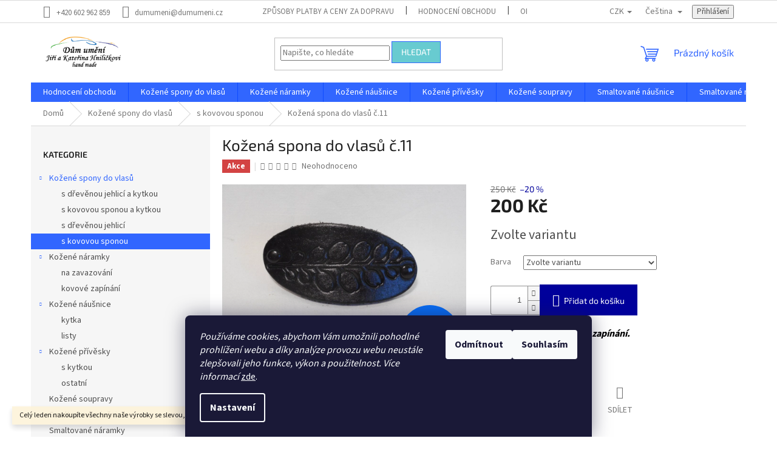

--- FILE ---
content_type: text/html; charset=utf-8
request_url: https://www.dumumeni.cz/kozena-spona-do-vlasu-c-11/
body_size: 22341
content:
        <!doctype html><html lang="cs" dir="ltr" class="header-background-light external-fonts-loaded"><head><meta charset="utf-8" /><meta name="viewport" content="width=device-width,initial-scale=1" /><title>Kožená spona do vlasů č.11 - Dům umění Jiří a Kateřina Hniličkovi</title><link rel="preconnect" href="https://cdn.myshoptet.com" /><link rel="dns-prefetch" href="https://cdn.myshoptet.com" /><link rel="preload" href="https://cdn.myshoptet.com/prj/dist/master/cms/libs/jquery/jquery-1.11.3.min.js" as="script" /><link href="https://cdn.myshoptet.com/prj/dist/master/cms/templates/frontend_templates/shared/css/font-face/source-sans-3.css" rel="stylesheet"><link href="https://cdn.myshoptet.com/prj/dist/master/cms/templates/frontend_templates/shared/css/font-face/exo-2.css" rel="stylesheet"><link href="https://cdn.myshoptet.com/prj/dist/master/shop/dist/font-shoptet-11.css.62c94c7785ff2cea73b2.css" rel="stylesheet"><script>
dataLayer = [];
dataLayer.push({'shoptet' : {
    "pageId": 748,
    "pageType": "productDetail",
    "currency": "CZK",
    "currencyInfo": {
        "decimalSeparator": ",",
        "exchangeRate": 1,
        "priceDecimalPlaces": 0,
        "symbol": "K\u010d",
        "symbolLeft": 0,
        "thousandSeparator": " "
    },
    "language": "cs",
    "projectId": 368362,
    "product": {
        "id": 184,
        "guid": "62287b3a-d65c-11ea-9468-0cc47a6c9370",
        "hasVariants": true,
        "codes": [
            {
                "code": "184\/ZEL"
            },
            {
                "code": "184\/ZLU"
            },
            {
                "code": "184\/CER"
            },
            {
                "code": "184\/HNE"
            },
            {
                "code": "184\/ORA"
            },
            {
                "code": "184\/CER2"
            }
        ],
        "name": "Ko\u017een\u00e1 spona do vlas\u016f \u010d.11",
        "appendix": "",
        "weight": 0,
        "currentCategory": "Ko\u017een\u00e9 spony do vlas\u016f | s kovovou sponou",
        "currentCategoryGuid": "6cf6eea9-c6a6-11ea-a6c2-b8ca3a6063f8",
        "defaultCategory": "Ko\u017een\u00e9 spony do vlas\u016f | s kovovou sponou",
        "defaultCategoryGuid": "6cf6eea9-c6a6-11ea-a6c2-b8ca3a6063f8",
        "currency": "CZK",
        "priceWithVat": 200
    },
    "cartInfo": {
        "id": null,
        "freeShipping": false,
        "freeShippingFrom": 500,
        "leftToFreeGift": {
            "formattedPrice": "0 K\u010d",
            "priceLeft": 0
        },
        "freeGift": false,
        "leftToFreeShipping": {
            "priceLeft": 500,
            "dependOnRegion": 0,
            "formattedPrice": "500 K\u010d"
        },
        "discountCoupon": [],
        "getNoBillingShippingPrice": {
            "withoutVat": 0,
            "vat": 0,
            "withVat": 0
        },
        "cartItems": [],
        "taxMode": "ORDINARY"
    },
    "cart": [],
    "customer": {
        "priceRatio": 1,
        "priceListId": 1,
        "groupId": null,
        "registered": false,
        "mainAccount": false
    }
}});
dataLayer.push({'cookie_consent' : {
    "marketing": "denied",
    "analytics": "denied"
}});
document.addEventListener('DOMContentLoaded', function() {
    shoptet.consent.onAccept(function(agreements) {
        if (agreements.length == 0) {
            return;
        }
        dataLayer.push({
            'cookie_consent' : {
                'marketing' : (agreements.includes(shoptet.config.cookiesConsentOptPersonalisation)
                    ? 'granted' : 'denied'),
                'analytics': (agreements.includes(shoptet.config.cookiesConsentOptAnalytics)
                    ? 'granted' : 'denied')
            },
            'event': 'cookie_consent'
        });
    });
});
</script>
<meta property="og:type" content="website"><meta property="og:site_name" content="dumumeni.cz"><meta property="og:url" content="https://www.dumumeni.cz/kozena-spona-do-vlasu-c-11/"><meta property="og:title" content="Kožená spona do vlasů č.11 - Dům umění Jiří a Kateřina Hniličkovi"><meta name="author" content="Dům umění Jiří a Kateřina Hniličkovi"><meta name="web_author" content="Shoptet.cz"><meta name="dcterms.rightsHolder" content="www.dumumeni.cz"><meta name="robots" content="index,follow"><meta property="og:image" content="https://cdn.myshoptet.com/usr/www.dumumeni.cz/user/shop/big/184_kozena-spona-do-vlasu-c-11.jpg?61fff2f2"><meta property="og:description" content="kožená spona do vlasů s kovovým zapínáním,  spona do vlasů s kovovou sponou, spona do vlasů na zapínání, spona do vlasů s francouzským zapínáním"><meta name="description" content="kožená spona do vlasů s kovovým zapínáním,  spona do vlasů s kovovou sponou, spona do vlasů na zapínání, spona do vlasů s francouzským zapínáním"><meta name="google-site-verification" content="40slBdcJuxo4Pu4IITE5BZddlO3d9Ur2PUFI4_-fpa4"><meta property="product:price:amount" content="200"><meta property="product:price:currency" content="CZK"><style>:root {--color-primary: #3166ff;--color-primary-h: 225;--color-primary-s: 100%;--color-primary-l: 60%;--color-primary-hover: #3166ff;--color-primary-hover-h: 225;--color-primary-hover-s: 100%;--color-primary-hover-l: 60%;--color-secondary: #00009b;--color-secondary-h: 240;--color-secondary-s: 100%;--color-secondary-l: 30%;--color-secondary-hover: #00009b;--color-secondary-hover-h: 240;--color-secondary-hover-s: 100%;--color-secondary-hover-l: 30%;--color-tertiary: #68cbd0;--color-tertiary-h: 183;--color-tertiary-s: 53%;--color-tertiary-l: 61%;--color-tertiary-hover: #3166ff;--color-tertiary-hover-h: 225;--color-tertiary-hover-s: 100%;--color-tertiary-hover-l: 60%;--color-header-background: #ffffff;--template-font: "Source Sans 3";--template-headings-font: "Exo 2";--header-background-url: none;--cookies-notice-background: #1A1937;--cookies-notice-color: #F8FAFB;--cookies-notice-button-hover: #f5f5f5;--cookies-notice-link-hover: #27263f;--templates-update-management-preview-mode-content: "Náhled aktualizací šablony je aktivní pro váš prohlížeč."}</style>
    
    <link href="https://cdn.myshoptet.com/prj/dist/master/shop/dist/main-11.less.fcb4a42d7bd8a71b7ee2.css" rel="stylesheet" />
                <link href="https://cdn.myshoptet.com/prj/dist/master/shop/dist/mobile-header-v1-11.less.1ee105d41b5f713c21aa.css" rel="stylesheet" />
    
    <script>var shoptet = shoptet || {};</script>
    <script src="https://cdn.myshoptet.com/prj/dist/master/shop/dist/main-3g-header.js.05f199e7fd2450312de2.js"></script>
<!-- User include --><!-- api 491(143) html code header -->
<link rel="stylesheet" href="https://cdn.myshoptet.com/usr/api2.dklab.cz/user/documents/_doplnky/doprava/368362/22/368362_22.css" type="text/css" /><style>
        :root {
            --dklab-background-color: #000000;
            --dklab-foreground-color: #FFFFFF;
            --dklab-transport-background-color: #2F6EFF;
            --dklab-transport-foreground-color: #FFFFFF;
            --dklab-gift-background-color: #000000;
            --dklab-gift-foreground-color: #FFFFFF;
        }</style>
<!-- api 779(420) html code header -->
<script async charset="utf-8" src="//app.notifikuj.cz/js/notifikuj.min.js?id=221886b3-a56c-4d6a-850f-9134e03073ea"></script>
<!-- /User include --><link rel="shortcut icon" href="/favicon.ico" type="image/x-icon" /><link rel="canonical" href="https://www.dumumeni.cz/kozena-spona-do-vlasu-c-11/" /><link rel="alternate" hreflang="cs" href="https://www.dumumeni.cz/kozena-spona-do-vlasu-c-11/" /><link rel="alternate" hreflang="en" href="https://www.dumumeni.cz/en/leather-barrette-clip-no-11/" /><link rel="alternate" hreflang="x-default" href="https://www.dumumeni.cz/kozena-spona-do-vlasu-c-11/" />    <script>
        var _hwq = _hwq || [];
        _hwq.push(['setKey', 'C82C31D4CFA430C046285ABD4AB5295C']);
        _hwq.push(['setTopPos', '100']);
        _hwq.push(['showWidget', '21']);
        (function() {
            var ho = document.createElement('script');
            ho.src = 'https://cz.im9.cz/direct/i/gjs.php?n=wdgt&sak=C82C31D4CFA430C046285ABD4AB5295C';
            var s = document.getElementsByTagName('script')[0]; s.parentNode.insertBefore(ho, s);
        })();
    </script>
    <!-- Global site tag (gtag.js) - Google Analytics -->
    <script async src="https://www.googletagmanager.com/gtag/js?id=G-SGNREVGRD5"></script>
    <script>
        
        window.dataLayer = window.dataLayer || [];
        function gtag(){dataLayer.push(arguments);}
        

                    console.debug('default consent data');

            gtag('consent', 'default', {"ad_storage":"denied","analytics_storage":"denied","ad_user_data":"denied","ad_personalization":"denied","wait_for_update":500});
            dataLayer.push({
                'event': 'default_consent'
            });
        
        gtag('js', new Date());

        
                gtag('config', 'G-SGNREVGRD5', {"groups":"GA4","send_page_view":false,"content_group":"productDetail","currency":"CZK","page_language":"cs"});
        
        
        
        
        
        
                    gtag('event', 'page_view', {"send_to":"GA4","page_language":"cs","content_group":"productDetail","currency":"CZK"});
        
                gtag('set', 'currency', 'CZK');

        gtag('event', 'view_item', {
            "send_to": "UA",
            "items": [
                {
                    "id": "184\/ZEL",
                    "name": "Ko\u017een\u00e1 spona do vlas\u016f \u010d.11",
                    "category": "Ko\u017een\u00e9 spony do vlas\u016f \/ s kovovou sponou",
                                                            "variant": "Barva: Zelen\u00e1",
                                        "price": 200
                }
            ]
        });
        
        
        
        
        
                    gtag('event', 'view_item', {"send_to":"GA4","page_language":"cs","content_group":"productDetail","value":165,"currency":"CZK","items":[{"item_id":"184\/ZEL","item_name":"Ko\u017een\u00e1 spona do vlas\u016f \u010d.11","item_category":"Ko\u017een\u00e9 spony do vlas\u016f","item_category2":"s kovovou sponou","item_variant":"184\/ZEL~Barva: Zelen\u00e1","price":165,"quantity":1,"index":0}]});
        
        
        
        
        
        
        
        document.addEventListener('DOMContentLoaded', function() {
            if (typeof shoptet.tracking !== 'undefined') {
                for (var id in shoptet.tracking.bannersList) {
                    gtag('event', 'view_promotion', {
                        "send_to": "UA",
                        "promotions": [
                            {
                                "id": shoptet.tracking.bannersList[id].id,
                                "name": shoptet.tracking.bannersList[id].name,
                                "position": shoptet.tracking.bannersList[id].position
                            }
                        ]
                    });
                }
            }

            shoptet.consent.onAccept(function(agreements) {
                if (agreements.length !== 0) {
                    console.debug('gtag consent accept');
                    var gtagConsentPayload =  {
                        'ad_storage': agreements.includes(shoptet.config.cookiesConsentOptPersonalisation)
                            ? 'granted' : 'denied',
                        'analytics_storage': agreements.includes(shoptet.config.cookiesConsentOptAnalytics)
                            ? 'granted' : 'denied',
                                                                                                'ad_user_data': agreements.includes(shoptet.config.cookiesConsentOptPersonalisation)
                            ? 'granted' : 'denied',
                        'ad_personalization': agreements.includes(shoptet.config.cookiesConsentOptPersonalisation)
                            ? 'granted' : 'denied',
                        };
                    console.debug('update consent data', gtagConsentPayload);
                    gtag('consent', 'update', gtagConsentPayload);
                    dataLayer.push(
                        { 'event': 'update_consent' }
                    );
                }
            });
        });
    </script>
<script>
    (function(t, r, a, c, k, i, n, g) { t['ROIDataObject'] = k;
    t[k]=t[k]||function(){ (t[k].q=t[k].q||[]).push(arguments) },t[k].c=i;n=r.createElement(a),
    g=r.getElementsByTagName(a)[0];n.async=1;n.src=c;g.parentNode.insertBefore(n,g)
    })(window, document, 'script', '//www.heureka.cz/ocm/sdk.js?source=shoptet&version=2&page=product_detail', 'heureka', 'cz');

    heureka('set_user_consent', 0);
</script>
</head><body class="desktop id-748 in-s-kovovou-sponou template-11 type-product type-detail multiple-columns-body columns-1 ums_forms_redesign--off ums_a11y_category_page--on ums_discussion_rating_forms--off ums_flags_display_unification--on ums_a11y_login--on mobile-header-version-1"><noscript>
    <style>
        #header {
            padding-top: 0;
            position: relative !important;
            top: 0;
        }
        .header-navigation {
            position: relative !important;
        }
        .overall-wrapper {
            margin: 0 !important;
        }
        body:not(.ready) {
            visibility: visible !important;
        }
    </style>
    <div class="no-javascript">
        <div class="no-javascript__title">Musíte změnit nastavení vašeho prohlížeče</div>
        <div class="no-javascript__text">Podívejte se na: <a href="https://www.google.com/support/bin/answer.py?answer=23852">Jak povolit JavaScript ve vašem prohlížeči</a>.</div>
        <div class="no-javascript__text">Pokud používáte software na blokování reklam, může být nutné povolit JavaScript z této stránky.</div>
        <div class="no-javascript__text">Děkujeme.</div>
    </div>
</noscript>

        <div id="fb-root"></div>
        <script>
            window.fbAsyncInit = function() {
                FB.init({
//                    appId            : 'your-app-id',
                    autoLogAppEvents : true,
                    xfbml            : true,
                    version          : 'v19.0'
                });
            };
        </script>
        <script async defer crossorigin="anonymous" src="https://connect.facebook.net/cs_CZ/sdk.js"></script>    <div class="siteCookies siteCookies--bottom siteCookies--dark js-siteCookies" role="dialog" data-testid="cookiesPopup" data-nosnippet>
        <div class="siteCookies__form">
            <div class="siteCookies__content">
                <div class="siteCookies__text">
                    <em>Používáme cookies, abychom Vám umožnili pohodlné prohlížení webu a díky analýze provozu webu neustále zlepšovali jeho funkce, výkon a použitelnost. Více informací</em> <a href="http://eshop.dumumeni.cz/podminky-ochrany-osobnich-udaju/" target="\" _blank="">zde</a>.
                </div>
                <p class="siteCookies__links">
                    <button class="siteCookies__link js-cookies-settings" aria-label="Nastavení cookies" data-testid="cookiesSettings">Nastavení</button>
                </p>
            </div>
            <div class="siteCookies__buttonWrap">
                                    <button class="siteCookies__button js-cookiesConsentSubmit" value="reject" aria-label="Odmítnout cookies" data-testid="buttonCookiesReject">Odmítnout</button>
                                <button class="siteCookies__button js-cookiesConsentSubmit" value="all" aria-label="Přijmout cookies" data-testid="buttonCookiesAccept">Souhlasím</button>
            </div>
        </div>
        <script>
            document.addEventListener("DOMContentLoaded", () => {
                const siteCookies = document.querySelector('.js-siteCookies');
                document.addEventListener("scroll", shoptet.common.throttle(() => {
                    const st = document.documentElement.scrollTop;
                    if (st > 1) {
                        siteCookies.classList.add('siteCookies--scrolled');
                    } else {
                        siteCookies.classList.remove('siteCookies--scrolled');
                    }
                }, 100));
            });
        </script>
    </div>
<a href="#content" class="skip-link sr-only">Přejít na obsah</a><div class="overall-wrapper"><div class="site-msg information"><div class="container"><div class="text">Celý leden nakoupíte všechny naše výrobky se slevou, některé až o 20% levněji.</div><div class="close js-close-information-msg"></div></div></div><div class="user-action"><div class="container">
    <div class="user-action-in">
                    <div id="login" class="user-action-login popup-widget login-widget" role="dialog" aria-labelledby="loginHeading">
        <div class="popup-widget-inner">
                            <h2 id="loginHeading">Přihlášení k vašemu účtu</h2><div id="customerLogin"><form action="/action/Customer/Login/" method="post" id="formLoginIncluded" class="csrf-enabled formLogin" data-testid="formLogin"><input type="hidden" name="referer" value="" /><div class="form-group"><div class="input-wrapper email js-validated-element-wrapper no-label"><input type="email" name="email" class="form-control" autofocus placeholder="E-mailová adresa (např. jan@novak.cz)" data-testid="inputEmail" autocomplete="email" required /></div></div><div class="form-group"><div class="input-wrapper password js-validated-element-wrapper no-label"><input type="password" name="password" class="form-control" placeholder="Heslo" data-testid="inputPassword" autocomplete="current-password" required /><span class="no-display">Nemůžete vyplnit toto pole</span><input type="text" name="surname" value="" class="no-display" /></div></div><div class="form-group"><div class="login-wrapper"><button type="submit" class="btn btn-secondary btn-text btn-login" data-testid="buttonSubmit">Přihlásit se</button><div class="password-helper"><a href="/registrace/" data-testid="signup" rel="nofollow">Nová registrace</a><a href="/klient/zapomenute-heslo/" rel="nofollow">Zapomenuté heslo</a></div></div></div></form>
</div>                    </div>
    </div>

                            <div id="cart-widget" class="user-action-cart popup-widget cart-widget loader-wrapper" data-testid="popupCartWidget" role="dialog" aria-hidden="true">
    <div class="popup-widget-inner cart-widget-inner place-cart-here">
        <div class="loader-overlay">
            <div class="loader"></div>
        </div>
    </div>

    <div class="cart-widget-button">
        <a href="/kosik/" class="btn btn-conversion" id="continue-order-button" rel="nofollow" data-testid="buttonNextStep">Pokračovat do košíku</a>
    </div>
</div>
            </div>
</div>
</div><div class="top-navigation-bar" data-testid="topNavigationBar">

    <div class="container">

        <div class="top-navigation-contacts">
            <strong>Zákaznická podpora:</strong><a href="tel:+420602962859" class="project-phone" aria-label="Zavolat na +420602962859" data-testid="contactboxPhone"><span>+420 602 962 859</span></a><a href="mailto:dumumeni@dumumeni.cz" class="project-email" data-testid="contactboxEmail"><span>dumumeni@dumumeni.cz</span></a>        </div>

                            <div class="top-navigation-menu">
                <div class="top-navigation-menu-trigger"></div>
                <ul class="top-navigation-bar-menu">
                                            <li class="top-navigation-menu-item-27">
                            <a href="/zpusoby-platby-a-ceny-za-dopravu/">Způsoby platby a ceny za dopravu</a>
                        </li>
                                            <li class="top-navigation-menu-item--51">
                            <a href="/hodnoceni-obchodu/">Hodnocení obchodu</a>
                        </li>
                                            <li class="top-navigation-menu-item-39">
                            <a href="/obchodni-podminky/">Obchodní podmínky</a>
                        </li>
                                            <li class="top-navigation-menu-item-691">
                            <a href="/podminky-ochrany-osobnich-udaju/">Podmínky ochrany osobních údajů </a>
                        </li>
                                    </ul>
                <ul class="top-navigation-bar-menu-helper"></ul>
            </div>
        
        <div class="top-navigation-tools top-navigation-tools--language">
            <div class="responsive-tools">
                <a href="#" class="toggle-window" data-target="search" aria-label="Hledat" data-testid="linkSearchIcon"></a>
                                                            <a href="#" class="toggle-window" data-target="login"></a>
                                                    <a href="#" class="toggle-window" data-target="navigation" aria-label="Menu" data-testid="hamburgerMenu"></a>
            </div>
                <div class="languagesMenu">
        <button id="topNavigationDropdown" class="languagesMenu__flags" type="button" data-toggle="dropdown" aria-haspopup="true" aria-expanded="false">
            <svg aria-hidden="true" style="position: absolute; width: 0; height: 0; overflow: hidden;" version="1.1" xmlns="http://www.w3.org/2000/svg" xmlns:xlink="http://www.w3.org/1999/xlink"><defs><symbol id="shp-flag-CZ" viewBox="0 0 32 32"><title>CZ</title><path fill="#0052b4" style="fill: var(--color20, #0052b4)" d="M0 5.334h32v21.333h-32v-21.333z"></path><path fill="#d80027" style="fill: var(--color19, #d80027)" d="M32 16v10.666h-32l13.449-10.666z"></path><path fill="#f0f0f0" style="fill: var(--color21, #f0f0f0)" d="M32 5.334v10.666h-18.551l-13.449-10.666z"></path></symbol><symbol id="shp-flag-GB" viewBox="0 0 32 32"><title>GB</title><path fill="#f0f0f0" style="fill: var(--color21, #f0f0f0)" d="M0 5.333h32v21.334h-32v-21.334z"></path><path fill="#d80027" style="fill: var(--color19, #d80027)" d="M18 5.333h-4v8.667h-14v4h14v8.667h4v-8.667h14v-4h-14z"></path><path fill="#0052b4" style="fill: var(--color20, #0052b4)" d="M24.612 19.71l7.388 4.105v-4.105z"></path><path fill="#0052b4" style="fill: var(--color20, #0052b4)" d="M19.478 19.71l12.522 6.957v-1.967l-8.981-4.989z"></path><path fill="#0052b4" style="fill: var(--color20, #0052b4)" d="M28.665 26.666l-9.186-5.104v5.104z"></path><path fill="#f0f0f0" style="fill: var(--color21, #f0f0f0)" d="M19.478 19.71l12.522 6.957v-1.967l-8.981-4.989z"></path><path fill="#d80027" style="fill: var(--color19, #d80027)" d="M19.478 19.71l12.522 6.957v-1.967l-8.981-4.989z"></path><path fill="#0052b4" style="fill: var(--color20, #0052b4)" d="M5.646 19.71l-5.646 3.137v-3.137z"></path><path fill="#0052b4" style="fill: var(--color20, #0052b4)" d="M12.522 20.594v6.072h-10.929z"></path><path fill="#d80027" style="fill: var(--color19, #d80027)" d="M8.981 19.71l-8.981 4.989v1.967l12.522-6.957z"></path><path fill="#0052b4" style="fill: var(--color20, #0052b4)" d="M7.388 12.29l-7.388-4.105v4.105z"></path><path fill="#0052b4" style="fill: var(--color20, #0052b4)" d="M12.522 12.29l-12.522-6.957v1.967l8.981 4.989z"></path><path fill="#0052b4" style="fill: var(--color20, #0052b4)" d="M3.335 5.333l9.186 5.104v-5.104z"></path><path fill="#f0f0f0" style="fill: var(--color21, #f0f0f0)" d="M12.522 12.29l-12.522-6.957v1.967l8.981 4.989z"></path><path fill="#d80027" style="fill: var(--color19, #d80027)" d="M12.522 12.29l-12.522-6.957v1.967l8.981 4.989z"></path><path fill="#0052b4" style="fill: var(--color20, #0052b4)" d="M26.354 12.29l5.646-3.137v3.137z"></path><path fill="#0052b4" style="fill: var(--color20, #0052b4)" d="M19.478 11.405v-6.072h10.929z"></path><path fill="#d80027" style="fill: var(--color19, #d80027)" d="M23.019 12.29l8.981-4.989v-1.967l-12.522 6.957z"></path></symbol></defs></svg>
            <svg class="shp-flag shp-flag-CZ">
                <use xlink:href="#shp-flag-CZ"></use>
            </svg>
            <span class="caret"></span>
        </button>
        <div class="languagesMenu__content" aria-labelledby="topNavigationDropdown">
                            <div class="languagesMenu__box toggle-window js-languagesMenu__box" data-hover="true" data-target="currency">
                    <div class="languagesMenu__header languagesMenu__header--name">Měna</div>
                    <div class="languagesMenu__header languagesMenu__header--actual" data-toggle="dropdown">CZK<span class="caret"></span></div>
                    <ul class="languagesMenu__list languagesMenu__list--currency">
                                                    <li class="languagesMenu__list__item">
                                <a href="/action/Currency/changeCurrency/?currencyCode=CZK" rel="nofollow" class="languagesMenu__list__link languagesMenu__list__link--currency">CZK</a>
                            </li>
                                                    <li class="languagesMenu__list__item">
                                <a href="/action/Currency/changeCurrency/?currencyCode=EUR" rel="nofollow" class="languagesMenu__list__link languagesMenu__list__link--currency">EUR</a>
                            </li>
                                                    <li class="languagesMenu__list__item">
                                <a href="/action/Currency/changeCurrency/?currencyCode=GBP" rel="nofollow" class="languagesMenu__list__link languagesMenu__list__link--currency">GBP</a>
                            </li>
                                                    <li class="languagesMenu__list__item">
                                <a href="/action/Currency/changeCurrency/?currencyCode=HUF" rel="nofollow" class="languagesMenu__list__link languagesMenu__list__link--currency">HUF</a>
                            </li>
                                                    <li class="languagesMenu__list__item">
                                <a href="/action/Currency/changeCurrency/?currencyCode=PLN" rel="nofollow" class="languagesMenu__list__link languagesMenu__list__link--currency">PLN</a>
                            </li>
                                                    <li class="languagesMenu__list__item">
                                <a href="/action/Currency/changeCurrency/?currencyCode=USD" rel="nofollow" class="languagesMenu__list__link languagesMenu__list__link--currency">USD</a>
                            </li>
                                            </ul>
                </div>
                                        <div class="languagesMenu__box toggle-window js-languagesMenu__box" data-hover="true" data-target="language">
                    <div class="languagesMenu__header languagesMenu__header--name">Jazyk</div>
                    <div class="languagesMenu__header languagesMenu__header--actual" data-toggle="dropdown">
                                                                                    
                                    Čeština
                                
                                                                                                                                <span class="caret"></span>
                    </div>
                    <ul class="languagesMenu__list languagesMenu__list--language">
                                                    <li>
                                <a href="/action/Language/changeLanguage/?language=cs" rel="nofollow" class="languagesMenu__list__link">
                                    <svg class="shp-flag shp-flag-CZ">
                                        <use xlink:href="#shp-flag-CZ"></use>
                                    </svg>
                                    <span class="languagesMenu__list__name languagesMenu__list__name--actual">Čeština</span>
                                </a>
                            </li>
                                                    <li>
                                <a href="/action/Language/changeLanguage/?language=en" rel="nofollow" class="languagesMenu__list__link">
                                    <svg class="shp-flag shp-flag-GB">
                                        <use xlink:href="#shp-flag-GB"></use>
                                    </svg>
                                    <span class="languagesMenu__list__name">English</span>
                                </a>
                            </li>
                                            </ul>
                </div>
                    </div>
    </div>
            <button class="top-nav-button top-nav-button-login toggle-window" type="button" data-target="login" aria-haspopup="dialog" aria-controls="login" aria-expanded="false" data-testid="signin"><span>Přihlášení</span></button>        </div>

    </div>

</div>
<header id="header"><div class="container navigation-wrapper">
    <div class="header-top">
        <div class="site-name-wrapper">
            <div class="site-name"><a href="/" data-testid="linkWebsiteLogo"><img src="https://cdn.myshoptet.com/usr/www.dumumeni.cz/user/logos/logo-1.png" alt="Dům umění Jiří a Kateřina Hniličkovi" fetchpriority="low" /></a></div>        </div>
        <div class="search" itemscope itemtype="https://schema.org/WebSite">
            <meta itemprop="headline" content="s kovovou sponou"/><meta itemprop="url" content="https://www.dumumeni.cz"/><meta itemprop="text" content="kožená spona do vlasů s kovovým zapínáním, spona do vlasů s kovovou sponou, spona do vlasů na zapínání, spona do vlasů s francouzským zapínáním"/>            <form action="/action/ProductSearch/prepareString/" method="post"
    id="formSearchForm" class="search-form compact-form js-search-main"
    itemprop="potentialAction" itemscope itemtype="https://schema.org/SearchAction" data-testid="searchForm">
    <fieldset>
        <meta itemprop="target"
            content="https://www.dumumeni.cz/vyhledavani/?string={string}"/>
        <input type="hidden" name="language" value="cs"/>
        
            
<input
    type="search"
    name="string"
        class="query-input form-control search-input js-search-input"
    placeholder="Napište, co hledáte"
    autocomplete="off"
    required
    itemprop="query-input"
    aria-label="Vyhledávání"
    data-testid="searchInput"
>
            <button type="submit" class="btn btn-default" data-testid="searchBtn">Hledat</button>
        
    </fieldset>
</form>
        </div>
        <div class="navigation-buttons">
                
    <a href="/kosik/" class="btn btn-icon toggle-window cart-count" data-target="cart" data-hover="true" data-redirect="true" data-testid="headerCart" rel="nofollow" aria-haspopup="dialog" aria-expanded="false" aria-controls="cart-widget">
        
                <span class="sr-only">Nákupní košík</span>
        
            <span class="cart-price visible-lg-inline-block" data-testid="headerCartPrice">
                                    Prázdný košík                            </span>
        
    
            </a>
        </div>
    </div>
    <nav id="navigation" aria-label="Hlavní menu" data-collapsible="true"><div class="navigation-in menu"><ul class="menu-level-1" role="menubar" data-testid="headerMenuItems"><li class="menu-item--51" role="none"><a href="/hodnoceni-obchodu/" data-testid="headerMenuItem" role="menuitem" aria-expanded="false"><b>Hodnocení obchodu</b></a></li>
<li class="menu-item-673 ext" role="none"><a href="/kozene-spony-do-vlasu/" data-testid="headerMenuItem" role="menuitem" aria-haspopup="true" aria-expanded="false"><b>Kožené spony do vlasů</b><span class="submenu-arrow"></span></a><ul class="menu-level-2" aria-label="Kožené spony do vlasů" tabindex="-1" role="menu"><li class="menu-item-697" role="none"><a href="/s-drevenou-jehlici-a-kytkou/" class="menu-image" data-testid="headerMenuItem" tabindex="-1" aria-hidden="true"><img src="data:image/svg+xml,%3Csvg%20width%3D%22140%22%20height%3D%22100%22%20xmlns%3D%22http%3A%2F%2Fwww.w3.org%2F2000%2Fsvg%22%3E%3C%2Fsvg%3E" alt="" aria-hidden="true" width="140" height="100"  data-src="https://cdn.myshoptet.com/usr/www.dumumeni.cz/user/categories/thumb/11.jpg" fetchpriority="low" /></a><div><a href="/s-drevenou-jehlici-a-kytkou/" data-testid="headerMenuItem" role="menuitem"><span>s dřevěnou jehlicí a kytkou</span></a>
                        </div></li><li class="menu-item-700" role="none"><a href="/s-kovovou-sponou-a-kytkou/" class="menu-image" data-testid="headerMenuItem" tabindex="-1" aria-hidden="true"><img src="data:image/svg+xml,%3Csvg%20width%3D%22140%22%20height%3D%22100%22%20xmlns%3D%22http%3A%2F%2Fwww.w3.org%2F2000%2Fsvg%22%3E%3C%2Fsvg%3E" alt="" aria-hidden="true" width="140" height="100"  data-src="https://cdn.myshoptet.com/usr/www.dumumeni.cz/user/categories/thumb/16.jpg" fetchpriority="low" /></a><div><a href="/s-kovovou-sponou-a-kytkou/" data-testid="headerMenuItem" role="menuitem"><span>s kovovou sponou a kytkou</span></a>
                        </div></li><li class="menu-item-745" role="none"><a href="/s-drevenou-jehlici/" class="menu-image" data-testid="headerMenuItem" tabindex="-1" aria-hidden="true"><img src="data:image/svg+xml,%3Csvg%20width%3D%22140%22%20height%3D%22100%22%20xmlns%3D%22http%3A%2F%2Fwww.w3.org%2F2000%2Fsvg%22%3E%3C%2Fsvg%3E" alt="" aria-hidden="true" width="140" height="100"  data-src="https://cdn.myshoptet.com/usr/www.dumumeni.cz/user/categories/thumb/dscn0878.jpg" fetchpriority="low" /></a><div><a href="/s-drevenou-jehlici/" data-testid="headerMenuItem" role="menuitem"><span>s dřevěnou jehlicí</span></a>
                        </div></li><li class="menu-item-748 active" role="none"><a href="/s-kovovou-sponou/" class="menu-image" data-testid="headerMenuItem" tabindex="-1" aria-hidden="true"><img src="data:image/svg+xml,%3Csvg%20width%3D%22140%22%20height%3D%22100%22%20xmlns%3D%22http%3A%2F%2Fwww.w3.org%2F2000%2Fsvg%22%3E%3C%2Fsvg%3E" alt="" aria-hidden="true" width="140" height="100"  data-src="https://cdn.myshoptet.com/usr/www.dumumeni.cz/user/categories/thumb/31.jpg" fetchpriority="low" /></a><div><a href="/s-kovovou-sponou/" data-testid="headerMenuItem" role="menuitem"><span>s kovovou sponou</span></a>
                        </div></li></ul></li>
<li class="menu-item-674 ext" role="none"><a href="/kozene-naramky/" data-testid="headerMenuItem" role="menuitem" aria-haspopup="true" aria-expanded="false"><b>Kožené náramky</b><span class="submenu-arrow"></span></a><ul class="menu-level-2" aria-label="Kožené náramky" tabindex="-1" role="menu"><li class="menu-item-703" role="none"><a href="/na-zavazovani/" class="menu-image" data-testid="headerMenuItem" tabindex="-1" aria-hidden="true"><img src="data:image/svg+xml,%3Csvg%20width%3D%22140%22%20height%3D%22100%22%20xmlns%3D%22http%3A%2F%2Fwww.w3.org%2F2000%2Fsvg%22%3E%3C%2Fsvg%3E" alt="" aria-hidden="true" width="140" height="100"  data-src="https://cdn.myshoptet.com/usr/www.dumumeni.cz/user/categories/thumb/17.jpg" fetchpriority="low" /></a><div><a href="/na-zavazovani/" data-testid="headerMenuItem" role="menuitem"><span>na zavazování</span></a>
                        </div></li><li class="menu-item-721" role="none"><a href="/kovove-zapinani/" class="menu-image" data-testid="headerMenuItem" tabindex="-1" aria-hidden="true"><img src="data:image/svg+xml,%3Csvg%20width%3D%22140%22%20height%3D%22100%22%20xmlns%3D%22http%3A%2F%2Fwww.w3.org%2F2000%2Fsvg%22%3E%3C%2Fsvg%3E" alt="" aria-hidden="true" width="140" height="100"  data-src="https://cdn.myshoptet.com/usr/www.dumumeni.cz/user/categories/thumb/3.jpg" fetchpriority="low" /></a><div><a href="/kovove-zapinani/" data-testid="headerMenuItem" role="menuitem"><span>kovové zapínání</span></a>
                        </div></li></ul></li>
<li class="menu-item-715 ext" role="none"><a href="/kozene-nausnice/" data-testid="headerMenuItem" role="menuitem" aria-haspopup="true" aria-expanded="false"><b>Kožené náušnice</b><span class="submenu-arrow"></span></a><ul class="menu-level-2" aria-label="Kožené náušnice" tabindex="-1" role="menu"><li class="menu-item-762" role="none"><a href="/kytka/" class="menu-image" data-testid="headerMenuItem" tabindex="-1" aria-hidden="true"><img src="data:image/svg+xml,%3Csvg%20width%3D%22140%22%20height%3D%22100%22%20xmlns%3D%22http%3A%2F%2Fwww.w3.org%2F2000%2Fsvg%22%3E%3C%2Fsvg%3E" alt="" aria-hidden="true" width="140" height="100"  data-src="https://cdn.myshoptet.com/usr/www.dumumeni.cz/user/categories/thumb/4.jpg" fetchpriority="low" /></a><div><a href="/kytka/" data-testid="headerMenuItem" role="menuitem"><span>kytka</span></a>
                        </div></li><li class="menu-item-759" role="none"><a href="/listy/" class="menu-image" data-testid="headerMenuItem" tabindex="-1" aria-hidden="true"><img src="data:image/svg+xml,%3Csvg%20width%3D%22140%22%20height%3D%22100%22%20xmlns%3D%22http%3A%2F%2Fwww.w3.org%2F2000%2Fsvg%22%3E%3C%2Fsvg%3E" alt="" aria-hidden="true" width="140" height="100"  data-src="https://cdn.myshoptet.com/usr/www.dumumeni.cz/user/categories/thumb/dscn0663.jpg" fetchpriority="low" /></a><div><a href="/listy/" data-testid="headerMenuItem" role="menuitem"><span>listy</span></a>
                        </div></li></ul></li>
<li class="menu-item-724 ext" role="none"><a href="/kozene-privesky/" data-testid="headerMenuItem" role="menuitem" aria-haspopup="true" aria-expanded="false"><b>Kožené přívěsky</b><span class="submenu-arrow"></span></a><ul class="menu-level-2" aria-label="Kožené přívěsky" tabindex="-1" role="menu"><li class="menu-item-753" role="none"><a href="/s-kytkou/" class="menu-image" data-testid="headerMenuItem" tabindex="-1" aria-hidden="true"><img src="data:image/svg+xml,%3Csvg%20width%3D%22140%22%20height%3D%22100%22%20xmlns%3D%22http%3A%2F%2Fwww.w3.org%2F2000%2Fsvg%22%3E%3C%2Fsvg%3E" alt="" aria-hidden="true" width="140" height="100"  data-src="https://cdn.myshoptet.com/usr/www.dumumeni.cz/user/categories/thumb/0.jpg" fetchpriority="low" /></a><div><a href="/s-kytkou/" data-testid="headerMenuItem" role="menuitem"><span>s kytkou</span></a>
                        </div></li><li class="menu-item-783" role="none"><a href="/ostatni/" class="menu-image" data-testid="headerMenuItem" tabindex="-1" aria-hidden="true"><img src="data:image/svg+xml,%3Csvg%20width%3D%22140%22%20height%3D%22100%22%20xmlns%3D%22http%3A%2F%2Fwww.w3.org%2F2000%2Fsvg%22%3E%3C%2Fsvg%3E" alt="" aria-hidden="true" width="140" height="100"  data-src="https://cdn.myshoptet.com/usr/www.dumumeni.cz/user/categories/thumb/8.jpg" fetchpriority="low" /></a><div><a href="/ostatni/" data-testid="headerMenuItem" role="menuitem"><span>ostatní</span></a>
                        </div></li></ul></li>
<li class="menu-item-816" role="none"><a href="/kozene-soupravy/" data-testid="headerMenuItem" role="menuitem" aria-expanded="false"><b>Kožené soupravy</b></a></li>
<li class="menu-item-733" role="none"><a href="/smaltovane-nausnice/" data-testid="headerMenuItem" role="menuitem" aria-expanded="false"><b>Smaltované náušnice</b></a></li>
<li class="menu-item-858" role="none"><a href="/smaltovane-naramky/" data-testid="headerMenuItem" role="menuitem" aria-expanded="false"><b>Smaltované náramky</b></a></li>
<li class="menu-item-736" role="none"><a href="/smaltovane-privesky/" data-testid="headerMenuItem" role="menuitem" aria-expanded="false"><b>Smaltované přívěsky</b></a></li>
<li class="menu-item-739" role="none"><a href="/smaltovane-soupravy/" data-testid="headerMenuItem" role="menuitem" aria-expanded="false"><b>Smaltované soupravy</b></a></li>
<li class="menu-item-843" role="none"><a href="/smaltovane-spony-do-vlasu/" data-testid="headerMenuItem" role="menuitem" aria-expanded="false"><b>Smaltované spony do vlasů</b></a></li>
<li class="menu-item-768" role="none"><a href="/klicenky/" data-testid="headerMenuItem" role="menuitem" aria-expanded="false"><b>Klíčenky</b></a></li>
<li class="menu-item-807" role="none"><a href="/penezenky/" data-testid="headerMenuItem" role="menuitem" aria-expanded="false"><b>Peněženky</b></a></li>
<li class="menu-item-774" role="none"><a href="/pouzdro-na-bryle/" data-testid="headerMenuItem" role="menuitem" aria-expanded="false"><b>Pouzdro na brýle</b></a></li>
<li class="menu-item-789" role="none"><a href="/pouzdro-na-cigarety/" data-testid="headerMenuItem" role="menuitem" aria-expanded="false"><b>Pouzdro na cigarety</b></a></li>
<li class="menu-item-868" role="none"><a href="/pouzdro-na-kasirku/" data-testid="headerMenuItem" role="menuitem" aria-expanded="false"><b>Pouzdro na kasírku</b></a></li>
<li class="menu-item-801" role="none"><a href="/pouzdro-na-pero/" data-testid="headerMenuItem" role="menuitem" aria-expanded="false"><b>Pouzdro na pero</b></a></li>
<li class="menu-item-810" role="none"><a href="/tasticka-na-pasek/" data-testid="headerMenuItem" role="menuitem" aria-expanded="false"><b>Taštička na pásek</b></a></li>
<li class="menu-item-822" role="none"><a href="/mesec/" data-testid="headerMenuItem" role="menuitem" aria-expanded="false"><b>Měšec</b></a></li>
<li class="menu-item-828" role="none"><a href="/pasky/" data-testid="headerMenuItem" role="menuitem" aria-expanded="false"><b>Pásky</b></a></li>
<li class="menu-item-834" role="none"><a href="/kristusky/" data-testid="headerMenuItem" role="menuitem" aria-expanded="false"><b>Kristusky</b></a></li>
<li class="menu-item-39" role="none"><a href="/obchodni-podminky/" target="blank" data-testid="headerMenuItem" role="menuitem" aria-expanded="false"><b>Obchodní podmínky</b></a></li>
</ul>
    <ul class="navigationActions" role="menu">
                    <li class="ext" role="none">
                <a href="#">
                                            <span class="navigationActions__flagWrapper">
                            <span>CZK /</span>
                            <svg class="shp-flag shp-flag-CZ navigationActions__flag navigationActions__flag-right">
                                <use xlink:href="#shp-flag-CZ"></use>
                            </svg>
                        </span>
                                        <span class="submenu-arrow"></span>
                </a>
                <ul class="navigationActions__submenu menu-level-2" role="menu">
                    <li role="none">
                                                    <ul role="menu">
                                                                    <li class="navigationActions__submenu__item navigationActions__submenu__item--active" role="none">
                                        <a href="/action/Currency/changeCurrency/?currencyCode=CZK" rel="nofollow" role="menuitem">CZK</a>
                                    </li>
                                                                    <li class="navigationActions__submenu__item" role="none">
                                        <a href="/action/Currency/changeCurrency/?currencyCode=EUR" rel="nofollow" role="menuitem">EUR</a>
                                    </li>
                                                                    <li class="navigationActions__submenu__item" role="none">
                                        <a href="/action/Currency/changeCurrency/?currencyCode=GBP" rel="nofollow" role="menuitem">GBP</a>
                                    </li>
                                                                    <li class="navigationActions__submenu__item" role="none">
                                        <a href="/action/Currency/changeCurrency/?currencyCode=HUF" rel="nofollow" role="menuitem">HUF</a>
                                    </li>
                                                                    <li class="navigationActions__submenu__item" role="none">
                                        <a href="/action/Currency/changeCurrency/?currencyCode=PLN" rel="nofollow" role="menuitem">PLN</a>
                                    </li>
                                                                    <li class="navigationActions__submenu__item" role="none">
                                        <a href="/action/Currency/changeCurrency/?currencyCode=USD" rel="nofollow" role="menuitem">USD</a>
                                    </li>
                                                            </ul>
                                                                            <ul role="menu">
                                                                    <li class="navigationActions__submenu__item  navigationActions__submenu__item--active" role="none">
                                        <a href="/action/Language/changeLanguage/?language=cs" class="navigationActions__link--flag" rel="nofollow" role="menuitem">
                                            <span class="navigationActions__flagWrapper">
                                                <svg class="shp-flag shp-flag-CZ navigationActions__flag navigationActions__flag-left">
                                                    <use xlink:href="#shp-flag-CZ"></use>
                                                </svg>
                                                <span>Čeština</span>
                                            </span>
                                        </a>
                                    </li>
                                                                    <li class="navigationActions__submenu__item" role="none">
                                        <a href="/action/Language/changeLanguage/?language=en" class="navigationActions__link--flag" rel="nofollow" role="menuitem">
                                            <span class="navigationActions__flagWrapper">
                                                <svg class="shp-flag shp-flag-GB navigationActions__flag navigationActions__flag-left">
                                                    <use xlink:href="#shp-flag-GB"></use>
                                                </svg>
                                                <span>English</span>
                                            </span>
                                        </a>
                                    </li>
                                                            </ul>
                                            </li>
                </ul>
            </li>
                            <li role="none">
                                    <a href="/login/?backTo=%2Fkozena-spona-do-vlasu-c-11%2F" rel="nofollow" data-testid="signin" role="menuitem"><span>Přihlášení</span></a>
                            </li>
                        </ul>
</div><span class="navigation-close"></span></nav><div class="menu-helper" data-testid="hamburgerMenu"><span>Více</span></div>
</div></header><!-- / header -->


                    <div class="container breadcrumbs-wrapper">
            <div class="breadcrumbs" itemscope itemtype="https://schema.org/BreadcrumbList">
                                                                            <span id="navigation-first" data-basetitle="Dům umění Jiří a Kateřina Hniličkovi" itemprop="itemListElement" itemscope itemtype="https://schema.org/ListItem">
                <a href="/" itemprop="item" ><span itemprop="name">Domů</span></a>
                <span class="navigation-bullet">/</span>
                <meta itemprop="position" content="1" />
            </span>
                                <span id="navigation-1" itemprop="itemListElement" itemscope itemtype="https://schema.org/ListItem">
                <a href="/kozene-spony-do-vlasu/" itemprop="item" data-testid="breadcrumbsSecondLevel"><span itemprop="name">Kožené spony do vlasů</span></a>
                <span class="navigation-bullet">/</span>
                <meta itemprop="position" content="2" />
            </span>
                                <span id="navigation-2" itemprop="itemListElement" itemscope itemtype="https://schema.org/ListItem">
                <a href="/s-kovovou-sponou/" itemprop="item" data-testid="breadcrumbsSecondLevel"><span itemprop="name">s kovovou sponou</span></a>
                <span class="navigation-bullet">/</span>
                <meta itemprop="position" content="3" />
            </span>
                                            <span id="navigation-3" itemprop="itemListElement" itemscope itemtype="https://schema.org/ListItem" data-testid="breadcrumbsLastLevel">
                <meta itemprop="item" content="https://www.dumumeni.cz/kozena-spona-do-vlasu-c-11/" />
                <meta itemprop="position" content="4" />
                <span itemprop="name" data-title="Kožená spona do vlasů č.11">Kožená spona do vlasů č.11 <span class="appendix"></span></span>
            </span>
            </div>
        </div>
    
<div id="content-wrapper" class="container content-wrapper">
    
    <div class="content-wrapper-in">
                                                <aside class="sidebar sidebar-left"  data-testid="sidebarMenu">
                                                                                                <div class="sidebar-inner">
                                                                                                        <div class="box box-bg-variant box-categories">    <div class="skip-link__wrapper">
        <span id="categories-start" class="skip-link__target js-skip-link__target sr-only" tabindex="-1">&nbsp;</span>
        <a href="#categories-end" class="skip-link skip-link--start sr-only js-skip-link--start">Přeskočit kategorie</a>
    </div>

<h4>Kategorie</h4>


<div id="categories"><div class="categories cat-01 expandable active expanded" id="cat-673"><div class="topic child-active"><a href="/kozene-spony-do-vlasu/">Kožené spony do vlasů<span class="cat-trigger">&nbsp;</span></a></div>

                    <ul class=" active expanded">
                                        <li >
                <a href="/s-drevenou-jehlici-a-kytkou/">
                    s dřevěnou jehlicí a kytkou
                                    </a>
                                                                </li>
                                <li >
                <a href="/s-kovovou-sponou-a-kytkou/">
                    s kovovou sponou a kytkou
                                    </a>
                                                                </li>
                                <li >
                <a href="/s-drevenou-jehlici/">
                    s dřevěnou jehlicí
                                    </a>
                                                                </li>
                                <li class="
                active                                                 ">
                <a href="/s-kovovou-sponou/">
                    s kovovou sponou
                                    </a>
                                                                </li>
                </ul>
    </div><div class="categories cat-02 expandable expanded" id="cat-674"><div class="topic"><a href="/kozene-naramky/">Kožené náramky<span class="cat-trigger">&nbsp;</span></a></div>

                    <ul class=" expanded">
                                        <li >
                <a href="/na-zavazovani/">
                    na zavazování
                                    </a>
                                                                </li>
                                <li >
                <a href="/kovove-zapinani/">
                    kovové zapínání
                                    </a>
                                                                </li>
                </ul>
    </div><div class="categories cat-01 expandable expanded" id="cat-715"><div class="topic"><a href="/kozene-nausnice/">Kožené náušnice<span class="cat-trigger">&nbsp;</span></a></div>

                    <ul class=" expanded">
                                        <li >
                <a href="/kytka/">
                    kytka
                                    </a>
                                                                </li>
                                <li >
                <a href="/listy/">
                    listy
                                    </a>
                                                                </li>
                </ul>
    </div><div class="categories cat-02 expandable expanded" id="cat-724"><div class="topic"><a href="/kozene-privesky/">Kožené přívěsky<span class="cat-trigger">&nbsp;</span></a></div>

                    <ul class=" expanded">
                                        <li >
                <a href="/s-kytkou/">
                    s kytkou
                                    </a>
                                                                </li>
                                <li >
                <a href="/ostatni/">
                    ostatní
                                    </a>
                                                                </li>
                </ul>
    </div><div class="categories cat-01 expanded" id="cat-816"><div class="topic"><a href="/kozene-soupravy/">Kožené soupravy<span class="cat-trigger">&nbsp;</span></a></div></div><div class="categories cat-02 external" id="cat-733"><div class="topic"><a href="/smaltovane-nausnice/">Smaltované náušnice<span class="cat-trigger">&nbsp;</span></a></div></div><div class="categories cat-01 external" id="cat-858"><div class="topic"><a href="/smaltovane-naramky/">Smaltované náramky<span class="cat-trigger">&nbsp;</span></a></div></div><div class="categories cat-02 expanded" id="cat-736"><div class="topic"><a href="/smaltovane-privesky/">Smaltované přívěsky<span class="cat-trigger">&nbsp;</span></a></div></div><div class="categories cat-01 expanded" id="cat-739"><div class="topic"><a href="/smaltovane-soupravy/">Smaltované soupravy<span class="cat-trigger">&nbsp;</span></a></div></div><div class="categories cat-02 expanded" id="cat-843"><div class="topic"><a href="/smaltovane-spony-do-vlasu/">Smaltované spony do vlasů<span class="cat-trigger">&nbsp;</span></a></div></div><div class="categories cat-01 expanded" id="cat-768"><div class="topic"><a href="/klicenky/">Klíčenky<span class="cat-trigger">&nbsp;</span></a></div></div><div class="categories cat-02 expanded" id="cat-807"><div class="topic"><a href="/penezenky/">Peněženky<span class="cat-trigger">&nbsp;</span></a></div></div><div class="categories cat-01 expanded" id="cat-774"><div class="topic"><a href="/pouzdro-na-bryle/">Pouzdro na brýle<span class="cat-trigger">&nbsp;</span></a></div></div><div class="categories cat-02 expanded" id="cat-789"><div class="topic"><a href="/pouzdro-na-cigarety/">Pouzdro na cigarety<span class="cat-trigger">&nbsp;</span></a></div></div><div class="categories cat-01 expanded" id="cat-868"><div class="topic"><a href="/pouzdro-na-kasirku/">Pouzdro na kasírku<span class="cat-trigger">&nbsp;</span></a></div></div><div class="categories cat-02 expanded" id="cat-801"><div class="topic"><a href="/pouzdro-na-pero/">Pouzdro na pero<span class="cat-trigger">&nbsp;</span></a></div></div><div class="categories cat-01 expanded" id="cat-810"><div class="topic"><a href="/tasticka-na-pasek/">Taštička na pásek<span class="cat-trigger">&nbsp;</span></a></div></div><div class="categories cat-02 expanded" id="cat-822"><div class="topic"><a href="/mesec/">Měšec<span class="cat-trigger">&nbsp;</span></a></div></div><div class="categories cat-01 expanded" id="cat-828"><div class="topic"><a href="/pasky/">Pásky<span class="cat-trigger">&nbsp;</span></a></div></div><div class="categories cat-02 expanded" id="cat-834"><div class="topic"><a href="/kristusky/">Kristusky<span class="cat-trigger">&nbsp;</span></a></div></div></div>

    <div class="skip-link__wrapper">
        <a href="#categories-start" class="skip-link skip-link--end sr-only js-skip-link--end" tabindex="-1" hidden>Přeskočit kategorie</a>
        <span id="categories-end" class="skip-link__target js-skip-link__target sr-only" tabindex="-1">&nbsp;</span>
    </div>
</div>
                                                                                                <div class="banner"><div class="banner-wrapper banner5"><span data-ec-promo-id="15">Vybrali jste špatnou velikost nebo barvu zakoupeného dárku? Nevadí, zboží Vám rádi do 14 dnů od doručení vyměníme a poštovné za výměnu nového zboží neplatíte.</span></div></div>
                                            <div class="banner"><div class="banner-wrapper banner3"><img data-src="https://cdn.myshoptet.com/usr/www.dumumeni.cz/user/banners/logo-balik-do-ruky-1.png?5f2a73e7" src="data:image/svg+xml,%3Csvg%20width%3D%22236%22%20height%3D%2283%22%20xmlns%3D%22http%3A%2F%2Fwww.w3.org%2F2000%2Fsvg%22%3E%3C%2Fsvg%3E" fetchpriority="low" alt="Balík Do ruky" width="236" height="83" /></div></div>
                                            <div class="banner"><div class="banner-wrapper banner1"><img data-src="https://cdn.myshoptet.com/usr/www.dumumeni.cz/user/banners/logo_pro_e-shopy_72dpi.jpg?61438a46" src="data:image/svg+xml,%3Csvg%20width%3D%22260%22%20height%3D%2273%22%20xmlns%3D%22http%3A%2F%2Fwww.w3.org%2F2000%2Fsvg%22%3E%3C%2Fsvg%3E" fetchpriority="low" alt="Balíkovna" width="260" height="73" /></div></div>
                                            <div class="banner"><div class="banner-wrapper banner4"><img data-src="https://cdn.myshoptet.com/usr/www.dumumeni.cz/user/banners/zasilkovna_logo-1.png?5f4ea85a" src="data:image/svg+xml,%3Csvg%20width%3D%22185%22%20height%3D%2265%22%20xmlns%3D%22http%3A%2F%2Fwww.w3.org%2F2000%2Fsvg%22%3E%3C%2Fsvg%3E" fetchpriority="low" alt="Zásilkovna" width="185" height="65" /></div></div>
                                                                                <div class="box box-bg-default box-sm box-onlinePayments"><h4><span>Přijímáme online platby</span></h4>
<p class="text-center">
    <img src="data:image/svg+xml,%3Csvg%20width%3D%22148%22%20height%3D%2234%22%20xmlns%3D%22http%3A%2F%2Fwww.w3.org%2F2000%2Fsvg%22%3E%3C%2Fsvg%3E" alt="Loga kreditních karet" width="148" height="34"  data-src="https://cdn.myshoptet.com/prj/dist/master/cms/img/common/payment_logos/payments.png" fetchpriority="low" />
</p>
</div>
                                                                    </div>
                                                            </aside>
                            <main id="content" class="content narrow">
                                                        <script>
            
            var shoptet = shoptet || {};
            shoptet.variantsUnavailable = shoptet.variantsUnavailable || {};
            
            shoptet.variantsUnavailable.availableVariantsResource = ["4-1","4-3","4-16","4-19","4-22","4-28"]
        </script>
                                                                                                                                                                                    
<div class="p-detail" itemscope itemtype="https://schema.org/Product">

    
    <meta itemprop="name" content="Kožená spona do vlasů č.11" />
    <meta itemprop="category" content="Úvodní stránka &gt; Kožené spony do vlasů &gt; s kovovou sponou &gt; Kožená spona do vlasů č.11" />
    <meta itemprop="url" content="https://www.dumumeni.cz/kozena-spona-do-vlasu-c-11/" />
    <meta itemprop="image" content="https://cdn.myshoptet.com/usr/www.dumumeni.cz/user/shop/big/184_kozena-spona-do-vlasu-c-11.jpg?61fff2f2" />
            <meta itemprop="description" content="Malá velikost kovového zapínání." />
                                                                                                                                                
        <div class="p-detail-inner">

        <div class="p-detail-inner-header">
            <h1>
                  Kožená spona do vlasů č.11            </h1>

                    </div>

        <form action="/action/Cart/addCartItem/" method="post" id="product-detail-form" class="pr-action csrf-enabled" data-testid="formProduct">

            <meta itemprop="productID" content="184" /><meta itemprop="identifier" content="62287b3a-d65c-11ea-9468-0cc47a6c9370" /><span itemprop="offers" itemscope itemtype="https://schema.org/Offer"><meta itemprop="sku" content="184/ORA" /><link itemprop="availability" href="https://schema.org/InStock" /><meta itemprop="url" content="https://www.dumumeni.cz/kozena-spona-do-vlasu-c-11/" /><meta itemprop="price" content="200.00" /><meta itemprop="priceCurrency" content="CZK" /><link itemprop="itemCondition" href="https://schema.org/NewCondition" /></span><span itemprop="offers" itemscope itemtype="https://schema.org/Offer"><meta itemprop="sku" content="184/ZEL" /><link itemprop="availability" href="https://schema.org/InStock" /><meta itemprop="url" content="https://www.dumumeni.cz/kozena-spona-do-vlasu-c-11/" /><meta itemprop="price" content="200.00" /><meta itemprop="priceCurrency" content="CZK" /><link itemprop="itemCondition" href="https://schema.org/NewCondition" /></span><span itemprop="offers" itemscope itemtype="https://schema.org/Offer"><meta itemprop="sku" content="184/ZLU" /><link itemprop="availability" href="https://schema.org/InStock" /><meta itemprop="url" content="https://www.dumumeni.cz/kozena-spona-do-vlasu-c-11/" /><meta itemprop="price" content="200.00" /><meta itemprop="priceCurrency" content="CZK" /><link itemprop="itemCondition" href="https://schema.org/NewCondition" /></span><span itemprop="offers" itemscope itemtype="https://schema.org/Offer"><meta itemprop="sku" content="184/CER" /><link itemprop="availability" href="https://schema.org/InStock" /><meta itemprop="url" content="https://www.dumumeni.cz/kozena-spona-do-vlasu-c-11/" /><meta itemprop="price" content="200.00" /><meta itemprop="priceCurrency" content="CZK" /><link itemprop="itemCondition" href="https://schema.org/NewCondition" /></span><span itemprop="offers" itemscope itemtype="https://schema.org/Offer"><meta itemprop="sku" content="184/HNE" /><link itemprop="availability" href="https://schema.org/InStock" /><meta itemprop="url" content="https://www.dumumeni.cz/kozena-spona-do-vlasu-c-11/" /><meta itemprop="price" content="200.00" /><meta itemprop="priceCurrency" content="CZK" /><link itemprop="itemCondition" href="https://schema.org/NewCondition" /></span><span itemprop="offers" itemscope itemtype="https://schema.org/Offer"><meta itemprop="sku" content="184/CER2" /><link itemprop="availability" href="https://schema.org/InStock" /><meta itemprop="url" content="https://www.dumumeni.cz/kozena-spona-do-vlasu-c-11/" /><meta itemprop="price" content="200.00" /><meta itemprop="priceCurrency" content="CZK" /><link itemprop="itemCondition" href="https://schema.org/NewCondition" /></span><input type="hidden" name="productId" value="184" /><input type="hidden" name="priceId" value="616" /><input type="hidden" name="language" value="cs" />

            <div class="row product-top">

                <div class="col-xs-12">

                    <div class="p-detail-info">
                                                    
                <div class="flags flags-default flags-inline">            <span class="flag flag-action">
            Akce
    </span>
        
                        
    </div>
    

    
                        
                                    <div class="stars-wrapper">
            
<span class="stars star-list">
                                                <a class="star star-off show-tooltip show-ratings" title="    Hodnocení:
            Neohodnoceno    "
                   href="#ratingTab" data-toggle="tab" data-external="1" data-force-scroll="1"></a>
                    
                                                <a class="star star-off show-tooltip show-ratings" title="    Hodnocení:
            Neohodnoceno    "
                   href="#ratingTab" data-toggle="tab" data-external="1" data-force-scroll="1"></a>
                    
                                                <a class="star star-off show-tooltip show-ratings" title="    Hodnocení:
            Neohodnoceno    "
                   href="#ratingTab" data-toggle="tab" data-external="1" data-force-scroll="1"></a>
                    
                                                <a class="star star-off show-tooltip show-ratings" title="    Hodnocení:
            Neohodnoceno    "
                   href="#ratingTab" data-toggle="tab" data-external="1" data-force-scroll="1"></a>
                    
                                                <a class="star star-off show-tooltip show-ratings" title="    Hodnocení:
            Neohodnoceno    "
                   href="#ratingTab" data-toggle="tab" data-external="1" data-force-scroll="1"></a>
                    
    </span>
            <a class="stars-label" href="#ratingTab" data-toggle="tab" data-external="1" data-force-scroll="1">
                                Neohodnoceno                    </a>
        </div>
    
                        
                    </div>

                </div>

                <div class="col-xs-12 col-lg-6 p-image-wrapper">

                    
                    <div class="p-image" style="" data-testid="mainImage">

                        

    

    <div class="flags flags-extra">
      
                
                                                                              
            <span class="flag flag-discount">
                                                                    <span class="price-standard">
                                            <span>250 Kč</span>
                        </span>
                                                                                                            <span class="price-save">
            
                         &ndash;20 %
                </span>
                                    </span>
              </div>

                        

<a href="https://cdn.myshoptet.com/usr/www.dumumeni.cz/user/shop/big/184_kozena-spona-do-vlasu-c-11.jpg?61fff2f2" class="p-main-image cloud-zoom" data-href="https://cdn.myshoptet.com/usr/www.dumumeni.cz/user/shop/orig/184_kozena-spona-do-vlasu-c-11.jpg?61fff2f2"><img src="https://cdn.myshoptet.com/usr/www.dumumeni.cz/user/shop/big/184_kozena-spona-do-vlasu-c-11.jpg?61fff2f2" alt="Kožená spona do vlasů č.11" width="1024" height="768"  fetchpriority="high" />
</a>                    </div>

                    
    <div class="p-thumbnails-wrapper">

        <div class="p-thumbnails">

            <div class="p-thumbnails-inner">

                <div>
                                                                                        <a href="https://cdn.myshoptet.com/usr/www.dumumeni.cz/user/shop/big/184_kozena-spona-do-vlasu-c-11.jpg?61fff2f2" class="p-thumbnail highlighted">
                            <img src="data:image/svg+xml,%3Csvg%20width%3D%22100%22%20height%3D%22100%22%20xmlns%3D%22http%3A%2F%2Fwww.w3.org%2F2000%2Fsvg%22%3E%3C%2Fsvg%3E" alt="Kožená spona do vlasů č.11" width="100" height="100"  data-src="https://cdn.myshoptet.com/usr/www.dumumeni.cz/user/shop/related/184_kozena-spona-do-vlasu-c-11.jpg?61fff2f2" fetchpriority="low" />
                        </a>
                        <a href="https://cdn.myshoptet.com/usr/www.dumumeni.cz/user/shop/big/184_kozena-spona-do-vlasu-c-11.jpg?61fff2f2" class="cbox-gal" data-gallery="lightbox[gallery]" data-alt="Kožená spona do vlasů č.11"></a>
                                                                    <a href="https://cdn.myshoptet.com/usr/www.dumumeni.cz/user/shop/big/184-1_11a.jpg?61fff300" class="p-thumbnail">
                            <img src="data:image/svg+xml,%3Csvg%20width%3D%22100%22%20height%3D%22100%22%20xmlns%3D%22http%3A%2F%2Fwww.w3.org%2F2000%2Fsvg%22%3E%3C%2Fsvg%3E" alt="11a" width="100" height="100"  data-src="https://cdn.myshoptet.com/usr/www.dumumeni.cz/user/shop/related/184-1_11a.jpg?61fff300" fetchpriority="low" />
                        </a>
                        <a href="https://cdn.myshoptet.com/usr/www.dumumeni.cz/user/shop/big/184-1_11a.jpg?61fff300" class="cbox-gal" data-gallery="lightbox[gallery]" data-alt="11a"></a>
                                                                    <a href="https://cdn.myshoptet.com/usr/www.dumumeni.cz/user/shop/big/184-2_11b.jpg?61fff30c" class="p-thumbnail">
                            <img src="data:image/svg+xml,%3Csvg%20width%3D%22100%22%20height%3D%22100%22%20xmlns%3D%22http%3A%2F%2Fwww.w3.org%2F2000%2Fsvg%22%3E%3C%2Fsvg%3E" alt="11b" width="100" height="100"  data-src="https://cdn.myshoptet.com/usr/www.dumumeni.cz/user/shop/related/184-2_11b.jpg?61fff30c" fetchpriority="low" />
                        </a>
                        <a href="https://cdn.myshoptet.com/usr/www.dumumeni.cz/user/shop/big/184-2_11b.jpg?61fff30c" class="cbox-gal" data-gallery="lightbox[gallery]" data-alt="11b"></a>
                                                                    <a href="https://cdn.myshoptet.com/usr/www.dumumeni.cz/user/shop/big/184-3_11c.jpg?61fff317" class="p-thumbnail">
                            <img src="data:image/svg+xml,%3Csvg%20width%3D%22100%22%20height%3D%22100%22%20xmlns%3D%22http%3A%2F%2Fwww.w3.org%2F2000%2Fsvg%22%3E%3C%2Fsvg%3E" alt="11c" width="100" height="100"  data-src="https://cdn.myshoptet.com/usr/www.dumumeni.cz/user/shop/related/184-3_11c.jpg?61fff317" fetchpriority="low" />
                        </a>
                        <a href="https://cdn.myshoptet.com/usr/www.dumumeni.cz/user/shop/big/184-3_11c.jpg?61fff317" class="cbox-gal" data-gallery="lightbox[gallery]" data-alt="11c"></a>
                                                                    <a href="https://cdn.myshoptet.com/usr/www.dumumeni.cz/user/shop/big/184-4_11d.jpg?61fff323" class="p-thumbnail">
                            <img src="data:image/svg+xml,%3Csvg%20width%3D%22100%22%20height%3D%22100%22%20xmlns%3D%22http%3A%2F%2Fwww.w3.org%2F2000%2Fsvg%22%3E%3C%2Fsvg%3E" alt="11d" width="100" height="100"  data-src="https://cdn.myshoptet.com/usr/www.dumumeni.cz/user/shop/related/184-4_11d.jpg?61fff323" fetchpriority="low" />
                        </a>
                        <a href="https://cdn.myshoptet.com/usr/www.dumumeni.cz/user/shop/big/184-4_11d.jpg?61fff323" class="cbox-gal" data-gallery="lightbox[gallery]" data-alt="11d"></a>
                                                                    <a href="https://cdn.myshoptet.com/usr/www.dumumeni.cz/user/shop/big/184-5_11e.jpg?61fff33c" class="p-thumbnail">
                            <img src="data:image/svg+xml,%3Csvg%20width%3D%22100%22%20height%3D%22100%22%20xmlns%3D%22http%3A%2F%2Fwww.w3.org%2F2000%2Fsvg%22%3E%3C%2Fsvg%3E" alt="11e" width="100" height="100"  data-src="https://cdn.myshoptet.com/usr/www.dumumeni.cz/user/shop/related/184-5_11e.jpg?61fff33c" fetchpriority="low" />
                        </a>
                        <a href="https://cdn.myshoptet.com/usr/www.dumumeni.cz/user/shop/big/184-5_11e.jpg?61fff33c" class="cbox-gal" data-gallery="lightbox[gallery]" data-alt="11e"></a>
                                                                    <a href="https://cdn.myshoptet.com/usr/www.dumumeni.cz/user/shop/big/184-6_11o.jpg?61fff34c" class="p-thumbnail">
                            <img src="data:image/svg+xml,%3Csvg%20width%3D%22100%22%20height%3D%22100%22%20xmlns%3D%22http%3A%2F%2Fwww.w3.org%2F2000%2Fsvg%22%3E%3C%2Fsvg%3E" alt="11o" width="100" height="100"  data-src="https://cdn.myshoptet.com/usr/www.dumumeni.cz/user/shop/related/184-6_11o.jpg?61fff34c" fetchpriority="low" />
                        </a>
                        <a href="https://cdn.myshoptet.com/usr/www.dumumeni.cz/user/shop/big/184-6_11o.jpg?61fff34c" class="cbox-gal" data-gallery="lightbox[gallery]" data-alt="11o"></a>
                                                                    <a href="https://cdn.myshoptet.com/usr/www.dumumeni.cz/user/shop/big/184-7_11oo.jpg?61fff35c" class="p-thumbnail">
                            <img src="data:image/svg+xml,%3Csvg%20width%3D%22100%22%20height%3D%22100%22%20xmlns%3D%22http%3A%2F%2Fwww.w3.org%2F2000%2Fsvg%22%3E%3C%2Fsvg%3E" alt="11oo" width="100" height="100"  data-src="https://cdn.myshoptet.com/usr/www.dumumeni.cz/user/shop/related/184-7_11oo.jpg?61fff35c" fetchpriority="low" />
                        </a>
                        <a href="https://cdn.myshoptet.com/usr/www.dumumeni.cz/user/shop/big/184-7_11oo.jpg?61fff35c" class="cbox-gal" data-gallery="lightbox[gallery]" data-alt="11oo"></a>
                                                                    <a href="https://cdn.myshoptet.com/usr/www.dumumeni.cz/user/shop/big/184-8_11ooo.jpg?6217ca2d" class="p-thumbnail">
                            <img src="data:image/svg+xml,%3Csvg%20width%3D%22100%22%20height%3D%22100%22%20xmlns%3D%22http%3A%2F%2Fwww.w3.org%2F2000%2Fsvg%22%3E%3C%2Fsvg%3E" alt="11ooo" width="100" height="100"  data-src="https://cdn.myshoptet.com/usr/www.dumumeni.cz/user/shop/related/184-8_11ooo.jpg?6217ca2d" fetchpriority="low" />
                        </a>
                        <a href="https://cdn.myshoptet.com/usr/www.dumumeni.cz/user/shop/big/184-8_11ooo.jpg?6217ca2d" class="cbox-gal" data-gallery="lightbox[gallery]" data-alt="11ooo"></a>
                                    </div>

            </div>

            <a href="#" class="thumbnail-prev"></a>
            <a href="#" class="thumbnail-next"></a>

        </div>

    </div>


                </div>

                <div class="col-xs-12 col-lg-6 p-info-wrapper">

                    
                    
                        <div class="p-final-price-wrapper">

                                <span class="price-standard">
                                            <span>250 Kč</span>
                        </span>
                                <span class="price-save">
            
                         &ndash;20 %
                </span>
                            <strong class="price-final price-action" data-testid="productCardPrice">
                        <span class="price-final-holder">
                    200 Kč
    

            </span>
            </strong>
                                                            <span class="price-measure">
                    
                        </span>
                            

                        </div>

                    
                    
                                                                                    <div class="availability-value" title="Dostupnost">
                                    

                                                <span class="parameter-dependent
 no-display 4-1">
                <span class="availability-label" style="color: #009901">
                                            Skladem
                                    </span>
                            </span>
                                            <span class="parameter-dependent
 no-display 4-3">
                <span class="availability-label" style="color: #009901">
                                            Skladem
                                    </span>
                            </span>
                                            <span class="parameter-dependent
 no-display 4-16">
                <span class="availability-label" style="color: #009901">
                                            Skladem
                                    </span>
                            </span>
                                            <span class="parameter-dependent
 no-display 4-19">
                <span class="availability-label" style="color: #009901">
                                            Skladem
                                    </span>
                            </span>
                                            <span class="parameter-dependent
 no-display 4-22">
                <span class="availability-label" style="color: #009901">
                                            Skladem
                                    </span>
                            </span>
                                            <span class="parameter-dependent
 no-display 4-28">
                <span class="availability-label" style="color: #009901">
                                            Skladem
                                    </span>
                            </span>
                <span class="parameter-dependent default-variant">
            <span class="availability-label">
                Zvolte variantu            </span>
        </span>
                                    </div>
                                                    
                        <table class="detail-parameters">
                            <tbody>
                                                                                            <script>
    shoptet.variantsSplit = shoptet.variantsSplit || {};
    shoptet.variantsSplit.necessaryVariantData = {"4-1":{"name":"Ko\u017een\u00e1 spona do vlas\u016f \u010d.11","isNotSoldOut":true,"zeroPrice":0,"id":628,"code":"184\/ORA","price":"200 K\u010d","standardPrice":"250 K\u010d","actionPriceActive":1,"priceUnformatted":200,"variantImage":{"detail":"https:\/\/cdn.myshoptet.com\/usr\/www.dumumeni.cz\/user\/shop\/detail\/184-1_11a.jpg?61fff300","detail_small":"https:\/\/cdn.myshoptet.com\/usr\/www.dumumeni.cz\/user\/shop\/detail_small\/184-1_11a.jpg?61fff300","cart":"https:\/\/cdn.myshoptet.com\/usr\/www.dumumeni.cz\/user\/shop\/related\/184-1_11a.jpg?61fff300","big":"https:\/\/cdn.myshoptet.com\/usr\/www.dumumeni.cz\/user\/shop\/big\/184-1_11a.jpg?61fff300"},"freeShipping":0,"freeBilling":0,"decimalCount":0,"availabilityName":"Skladem","availabilityColor":"#009901","minimumAmount":1,"maximumAmount":9999},"4-3":{"name":"Ko\u017een\u00e1 spona do vlas\u016f \u010d.11","isNotSoldOut":true,"zeroPrice":0,"id":616,"code":"184\/ZEL","price":"200 K\u010d","standardPrice":"250 K\u010d","actionPriceActive":1,"priceUnformatted":200,"variantImage":{"detail":"https:\/\/cdn.myshoptet.com\/usr\/www.dumumeni.cz\/user\/shop\/detail\/184-2_11b.jpg?61fff30c","detail_small":"https:\/\/cdn.myshoptet.com\/usr\/www.dumumeni.cz\/user\/shop\/detail_small\/184-2_11b.jpg?61fff30c","cart":"https:\/\/cdn.myshoptet.com\/usr\/www.dumumeni.cz\/user\/shop\/related\/184-2_11b.jpg?61fff30c","big":"https:\/\/cdn.myshoptet.com\/usr\/www.dumumeni.cz\/user\/shop\/big\/184-2_11b.jpg?61fff30c"},"freeShipping":0,"freeBilling":0,"decimalCount":0,"availabilityName":"Skladem","availabilityColor":"#009901","minimumAmount":1,"maximumAmount":9999},"4-16":{"name":"Ko\u017een\u00e1 spona do vlas\u016f \u010d.11","isNotSoldOut":true,"zeroPrice":0,"id":619,"code":"184\/ZLU","price":"200 K\u010d","standardPrice":"250 K\u010d","actionPriceActive":1,"priceUnformatted":200,"variantImage":{"detail":"https:\/\/cdn.myshoptet.com\/usr\/www.dumumeni.cz\/user\/shop\/detail\/184-4_11d.jpg?61fff323","detail_small":"https:\/\/cdn.myshoptet.com\/usr\/www.dumumeni.cz\/user\/shop\/detail_small\/184-4_11d.jpg?61fff323","cart":"https:\/\/cdn.myshoptet.com\/usr\/www.dumumeni.cz\/user\/shop\/related\/184-4_11d.jpg?61fff323","big":"https:\/\/cdn.myshoptet.com\/usr\/www.dumumeni.cz\/user\/shop\/big\/184-4_11d.jpg?61fff323"},"freeShipping":0,"freeBilling":0,"decimalCount":0,"availabilityName":"Skladem","availabilityColor":"#009901","minimumAmount":1,"maximumAmount":9999},"4-19":{"name":"Ko\u017een\u00e1 spona do vlas\u016f \u010d.11","isNotSoldOut":true,"zeroPrice":0,"id":622,"code":"184\/CER","price":"200 K\u010d","standardPrice":"250 K\u010d","actionPriceActive":1,"priceUnformatted":200,"variantImage":{"detail":"https:\/\/cdn.myshoptet.com\/usr\/www.dumumeni.cz\/user\/shop\/detail\/184-5_11e.jpg?61fff33c","detail_small":"https:\/\/cdn.myshoptet.com\/usr\/www.dumumeni.cz\/user\/shop\/detail_small\/184-5_11e.jpg?61fff33c","cart":"https:\/\/cdn.myshoptet.com\/usr\/www.dumumeni.cz\/user\/shop\/related\/184-5_11e.jpg?61fff33c","big":"https:\/\/cdn.myshoptet.com\/usr\/www.dumumeni.cz\/user\/shop\/big\/184-5_11e.jpg?61fff33c"},"freeShipping":0,"freeBilling":0,"decimalCount":0,"availabilityName":"Skladem","availabilityColor":"#009901","minimumAmount":1,"maximumAmount":9999},"4-22":{"name":"Ko\u017een\u00e1 spona do vlas\u016f \u010d.11","isNotSoldOut":true,"zeroPrice":0,"id":625,"code":"184\/HNE","price":"200 K\u010d","standardPrice":"250 K\u010d","actionPriceActive":1,"priceUnformatted":200,"variantImage":{"detail":"https:\/\/cdn.myshoptet.com\/usr\/www.dumumeni.cz\/user\/shop\/detail\/184-3_11c.jpg?61fff317","detail_small":"https:\/\/cdn.myshoptet.com\/usr\/www.dumumeni.cz\/user\/shop\/detail_small\/184-3_11c.jpg?61fff317","cart":"https:\/\/cdn.myshoptet.com\/usr\/www.dumumeni.cz\/user\/shop\/related\/184-3_11c.jpg?61fff317","big":"https:\/\/cdn.myshoptet.com\/usr\/www.dumumeni.cz\/user\/shop\/big\/184-3_11c.jpg?61fff317"},"freeShipping":0,"freeBilling":0,"decimalCount":0,"availabilityName":"Skladem","availabilityColor":"#009901","minimumAmount":1,"maximumAmount":9999},"4-28":{"name":"Ko\u017een\u00e1 spona do vlas\u016f \u010d.11","isNotSoldOut":true,"zeroPrice":0,"id":2700,"code":"184\/CER2","price":"200 K\u010d","standardPrice":"250 K\u010d","actionPriceActive":1,"priceUnformatted":200,"variantImage":{"detail":"https:\/\/cdn.myshoptet.com\/usr\/www.dumumeni.cz\/user\/shop\/detail\/184_kozena-spona-do-vlasu-c-11.jpg?61fff2f2","detail_small":"https:\/\/cdn.myshoptet.com\/usr\/www.dumumeni.cz\/user\/shop\/detail_small\/184_kozena-spona-do-vlasu-c-11.jpg?61fff2f2","cart":"https:\/\/cdn.myshoptet.com\/usr\/www.dumumeni.cz\/user\/shop\/related\/184_kozena-spona-do-vlasu-c-11.jpg?61fff2f2","big":"https:\/\/cdn.myshoptet.com\/usr\/www.dumumeni.cz\/user\/shop\/big\/184_kozena-spona-do-vlasu-c-11.jpg?61fff2f2"},"freeShipping":0,"freeBilling":0,"decimalCount":0,"availabilityName":"Skladem","availabilityColor":"#009901","minimumAmount":1,"maximumAmount":9999}};
</script>
                                                                    <tr class="variant-list variant-not-chosen-anchor">
                                        <th>
                                                Barva
                                        </th>
                                        <td>
                                                                                            <select name="parameterValueId[4]" class="hidden-split-parameter parameter-id-4" id="parameter-id-4" data-parameter-id="4" data-parameter-name="Barva" data-testid="selectVariant_4"><option value="" data-choose="true" data-index="0">Zvolte variantu</option><option value="1" data-index="1">Oranžová</option><option value="3" data-index="2">Zelená</option><option value="16" data-index="3">Žlutá</option><option value="19" data-index="4">Červená</option><option value="22" data-index="5">Hnědá</option><option value="28" data-index="6">Černá</option></select>
                                                                                    </td>
                                    </tr>
                                                                <tr>
                                    <td colspan="2">
                                        <div id="jsUnavailableCombinationMessage" class="no-display">
    Zvolená varianta není k dispozici. <a href="#" id="jsSplitVariantsReset">Reset vybraných parametrů</a>.
</div>
                                    </td>
                                </tr>
                            
                            
                            
                                                                                    </tbody>
                        </table>

                                                                            
                            <div class="add-to-cart" data-testid="divAddToCart">
                
<span class="quantity">
    <span
        class="increase-tooltip js-increase-tooltip"
        data-trigger="manual"
        data-container="body"
        data-original-title="Není možné zakoupit více než 9999 ks."
        aria-hidden="true"
        role="tooltip"
        data-testid="tooltip">
    </span>

    <span
        class="decrease-tooltip js-decrease-tooltip"
        data-trigger="manual"
        data-container="body"
        data-original-title="Minimální množství, které lze zakoupit, je 1 ks."
        aria-hidden="true"
        role="tooltip"
        data-testid="tooltip">
    </span>
    <label>
        <input
            type="number"
            name="amount"
            value="1"
            class="amount"
            autocomplete="off"
            data-decimals="0"
                        step="1"
            min="1"
            max="9999"
            aria-label="Množství"
            data-testid="cartAmount"/>
    </label>

    <button
        class="increase"
        type="button"
        aria-label="Zvýšit množství o 1"
        data-testid="increase">
            <span class="increase__sign">&plus;</span>
    </button>

    <button
        class="decrease"
        type="button"
        aria-label="Snížit množství o 1"
        data-testid="decrease">
            <span class="decrease__sign">&minus;</span>
    </button>
</span>
                    
    <button type="submit" class="btn btn-lg btn-conversion add-to-cart-button" data-testid="buttonAddToCart" aria-label="Přidat do košíku Kožená spona do vlasů č.11">Přidat do košíku</button>

            </div>
                    
                    
                    

                                            <div class="p-short-description" data-testid="productCardShortDescr">
                            <p><span style="color: #000000; font-size: 12pt;"><em><strong>Malá velikost kovového zapínání.</strong></em></span></p>
                        </div>
                    
                                            <p data-testid="productCardDescr">
                            <a href="#description" class="chevron-after chevron-down-after" data-toggle="tab" data-external="1" data-force-scroll="true">Detailní informace</a>
                        </p>
                    
                    <div class="social-buttons-wrapper">
                        <div class="link-icons" data-testid="productDetailActionIcons">
    <a href="#" class="link-icon print" title="Tisknout produkt"><span>Tisk</span></a>
    <a href="/kozena-spona-do-vlasu-c-11:dotaz/" class="link-icon chat" title="Mluvit s prodejcem" rel="nofollow"><span>Zeptat se</span></a>
                <a href="#" class="link-icon share js-share-buttons-trigger" title="Sdílet produkt"><span>Sdílet</span></a>
    </div>
                            <div class="social-buttons no-display">
                    <div class="facebook">
                <div
            data-layout="button_count"
        class="fb-share-button"
    >
</div>

            </div>
                    <div class="twitter">
                <script>
        window.twttr = (function(d, s, id) {
            var js, fjs = d.getElementsByTagName(s)[0],
                t = window.twttr || {};
            if (d.getElementById(id)) return t;
            js = d.createElement(s);
            js.id = id;
            js.src = "https://platform.twitter.com/widgets.js";
            fjs.parentNode.insertBefore(js, fjs);
            t._e = [];
            t.ready = function(f) {
                t._e.push(f);
            };
            return t;
        }(document, "script", "twitter-wjs"));
        </script>

<a
    href="https://twitter.com/share"
    class="twitter-share-button"
        data-lang="cs"
    data-url="https://www.dumumeni.cz/kozena-spona-do-vlasu-c-11/"
>Tweet</a>

            </div>
                                <div class="close-wrapper">
        <a href="#" class="close-after js-share-buttons-trigger" title="Sdílet produkt">Zavřít</a>
    </div>

            </div>
                    </div>

                    
                </div>

            </div>

        </form>
    </div>

    
        
    
        
    <div class="shp-tabs-wrapper p-detail-tabs-wrapper">
        <div class="row">
            <div class="col-sm-12 shp-tabs-row responsive-nav">
                <div class="shp-tabs-holder">
    <ul id="p-detail-tabs" class="shp-tabs p-detail-tabs visible-links" role="tablist">
                            <li class="shp-tab active" data-testid="tabDescription">
                <a href="#description" class="shp-tab-link" role="tab" data-toggle="tab">Popis</a>
            </li>
                                                                                                                 <li class="shp-tab" data-testid="tabRating">
                <a href="#ratingTab" class="shp-tab-link" role="tab" data-toggle="tab">Hodnocení</a>
            </li>
                                        <li class="shp-tab" data-testid="tabDiscussion">
                                <a href="#productDiscussion" class="shp-tab-link" role="tab" data-toggle="tab">Diskuze</a>
            </li>
                                        </ul>
</div>
            </div>
            <div class="col-sm-12 ">
                <div id="tab-content" class="tab-content">
                                                                                                            <div id="description" class="tab-pane fade in active" role="tabpanel">
        <div class="description-inner">
            <div class="basic-description">
                <h3>Detailní popis produktu</h3>
                                    <p><span style="color: #000000; font-size: 12pt;">Malá kožená spona do vlasů, jednoduše zdobená. Spona je ideální pro velmi jemné vlasy - sepne všechny do culíku. Nebo ji lze použít na sepnutí jen části vlasů u středně hustých vlasů. Kovové zapínání je velice dobré kvality, je pevné a krásně drží, "Made in France" nebo "Clip Paris".</span></p>
<p><span style="color: #000000; font-size: 12pt;">Velikost kovového zapínání je 6cm. Velikost kožené ozdoby je 4 x 8cm.</span></p>
                            </div>
            
    
        </div>
    </div>
                                                                                                                                <div id="ratingTab" class="tab-pane fade" role="tabpanel" data-editorid="rating">
                                            <p data-testid="textCommentNotice">Buďte první, kdo napíše příspěvek k této položce. </p>
                                
            
                                            
<div id="ratingWrapper" class="rate-wrapper unveil-wrapper" data-parent-tab="ratingTab">
        <div class="rate-wrap row">
        <div class="rate-average-wrap col-xs-12 col-sm-6">
                                                                <div class="add-comment rate-form-trigger" data-unveil="rate-form" aria-expanded="false" aria-controls="rate-form" role="button">
                        <span class="link-like rating-icon" data-testid="buttonAddRating">Přidat hodnocení</span>
                    </div>
                                    </div>

        
    </div>
                            <div id="rate-form" class="vote-form js-hidden">
                            <form action="/action/ProductDetail/RateProduct/" method="post" id="formRating">
            <input type="hidden" name="productId" value="184" />
            <input type="hidden" name="score" value="5" />
    
    
    <div class="row">
        <div class="form-group js-validated-element-wrapper col-xs-12 col-sm-6">
            <input type="text" name="fullName" value="" class="form-control col-xs-12 js-validate-required" placeholder="Jméno" data-testid="inputFullName" />
                        <span class="no-display">Nevyplňujte toto pole:</span>
            <input type="text" name="surname" value="" class="no-display" />
        </div>
        <div class="form-group js-validated-element-wrapper col-xs-12 col-sm-6">
            <input type="email" name="email" value="" class="form-control col-xs-12" placeholder="E-mail" data-testid="inputEmail" />
        </div>
        <div class="col-xs-12">
            <div class="form-group js-validated-element-wrapper">
                <textarea name="description" class="form-control js-validate-required" rows="7" placeholder="Jak jste s produktem spokojeni?" data-testid="inputRatingDescription"></textarea>
            </div>
            <div class="form-group">
                <div class="star-wrap stars">
                                            <span class="star star-on" data-score="1"></span>
                                            <span class="star star-on" data-score="2"></span>
                                            <span class="star star-on" data-score="3"></span>
                                            <span class="star star-on" data-score="4"></span>
                                            <span class="star star-on current" data-score="5"></span>
                                    </div>
            </div>
                                <div class="form-group js-validated-element-wrapper consents consents-first">
            <input
                type="hidden"
                name="consents[]"
                id="ratingConsents34"
                value="34"
                                                        data-special-message="validatorConsent"
                            />
                                        <label for="ratingConsents34" class="whole-width">
                                        Vložením hodnocení souhlasíte s <a href="/podminky-ochrany-osobnich-udaju/" target="_blank" rel="noopener noreferrer">podmínkami ochrany osobních údajů</a>
                </label>
                    </div>
                            <div class="form-group">
                <input type="submit" value="Odeslat hodnocení" class="btn btn-sm btn-primary" data-testid="buttonSendRating" />
            </div>
        </div>
    </div>
</form>
                    </div>
    </div>

    </div>
                            <div id="productDiscussion" class="tab-pane fade" role="tabpanel" data-testid="areaDiscussion">
        <div id="discussionWrapper" class="discussion-wrapper unveil-wrapper" data-parent-tab="productDiscussion" data-testid="wrapperDiscussion">
                                    
    <div class="discussionContainer js-discussion-container" data-editorid="discussion">
                    <p data-testid="textCommentNotice">Buďte první, kdo napíše příspěvek k této položce. </p>
                                                        <div class="add-comment discussion-form-trigger" data-unveil="discussion-form" aria-expanded="false" aria-controls="discussion-form" role="button">
                <span class="link-like comment-icon" data-testid="buttonAddComment">Přidat komentář</span>
                        </div>
                        <div id="discussion-form" class="discussion-form vote-form js-hidden">
                            <form action="/action/ProductDiscussion/addPost/" method="post" id="formDiscussion" data-testid="formDiscussion">
    <input type="hidden" name="formId" value="9" />
    <input type="hidden" name="discussionEntityId" value="184" />
            <div class="row">
        <div class="form-group col-xs-12 col-sm-6">
            <input type="text" name="fullName" value="" id="fullName" class="form-control" placeholder="Jméno" data-testid="inputUserName"/>
                        <span class="no-display">Nevyplňujte toto pole:</span>
            <input type="text" name="surname" value="" class="no-display" />
        </div>
        <div class="form-group js-validated-element-wrapper no-label col-xs-12 col-sm-6">
            <input type="email" name="email" value="" id="email" class="form-control js-validate-required" placeholder="E-mail" data-testid="inputEmail"/>
        </div>
        <div class="col-xs-12">
            <div class="form-group">
                <input type="text" name="title" id="title" class="form-control" placeholder="Název" data-testid="inputTitle" />
            </div>
            <div class="form-group no-label js-validated-element-wrapper">
                <textarea name="message" id="message" class="form-control js-validate-required" rows="7" placeholder="Komentář" data-testid="inputMessage"></textarea>
            </div>
                                <div class="form-group js-validated-element-wrapper consents consents-first">
            <input
                type="hidden"
                name="consents[]"
                id="discussionConsents37"
                value="37"
                                                        data-special-message="validatorConsent"
                            />
                                        <label for="discussionConsents37" class="whole-width">
                                        Vložením komentáře souhlasíte s <a href="/podminky-ochrany-osobnich-udaju/" target="_blank" rel="noopener noreferrer">podmínkami ochrany osobních údajů</a>
                </label>
                    </div>
                                        <div class="form-group">
                <input type="submit" value="Odeslat komentář" class="btn btn-sm btn-primary" data-testid="buttonSendComment" />
            </div>
        </div>
    </div>
</form>

                    </div>
                    </div>

        </div>
    </div>
                                                        </div>
            </div>
        </div>
    </div>

</div>
                    </main>
    </div>
    
            
    
</div>
        
        
                            <footer id="footer">
                    <h2 class="sr-only">Zápatí</h2>
                    
                                                            
            
                    
                        <div class="container footer-bottom">
                            <span id="signature" style="display: inline-block !important; visibility: visible !important;"><a href="https://www.shoptet.cz/?utm_source=footer&utm_medium=link&utm_campaign=create_by_shoptet" class="image" target="_blank"><img src="data:image/svg+xml,%3Csvg%20width%3D%2217%22%20height%3D%2217%22%20xmlns%3D%22http%3A%2F%2Fwww.w3.org%2F2000%2Fsvg%22%3E%3C%2Fsvg%3E" data-src="https://cdn.myshoptet.com/prj/dist/master/cms/img/common/logo/shoptetLogo.svg" width="17" height="17" alt="Shoptet" class="vam" fetchpriority="low" /></a><a href="https://www.shoptet.cz/?utm_source=footer&utm_medium=link&utm_campaign=create_by_shoptet" class="title" target="_blank">Vytvořil Shoptet</a></span>
                            <span class="copyright" data-testid="textCopyright">
                                Copyright 2026 <strong>Dům umění Jiří a Kateřina Hniličkovi</strong>. Všechna práva vyhrazena.                                                                    <a href="#" class="cookies-settings js-cookies-settings" data-testid="cookiesSettings">Upravit nastavení cookies</a>
                                                            </span>
                        </div>
                    
                    
                                            
                </footer>
                <!-- / footer -->
                    
        </div>
        <!-- / overall-wrapper -->

                    <script src="https://cdn.myshoptet.com/prj/dist/master/cms/libs/jquery/jquery-1.11.3.min.js"></script>
                <script>var shoptet = shoptet || {};shoptet.abilities = {"about":{"generation":3,"id":"11"},"config":{"category":{"product":{"image_size":"detail"}},"navigation_breakpoint":767,"number_of_active_related_products":4,"product_slider":{"autoplay":false,"autoplay_speed":3000,"loop":true,"navigation":true,"pagination":true,"shadow_size":0}},"elements":{"recapitulation_in_checkout":true},"feature":{"directional_thumbnails":false,"extended_ajax_cart":false,"extended_search_whisperer":false,"fixed_header":false,"images_in_menu":true,"product_slider":false,"simple_ajax_cart":true,"smart_labels":false,"tabs_accordion":false,"tabs_responsive":true,"top_navigation_menu":true,"user_action_fullscreen":false}};shoptet.design = {"template":{"name":"Classic","colorVariant":"11-one"},"layout":{"homepage":"catalog3","subPage":"listImage","productDetail":"listImage"},"colorScheme":{"conversionColor":"#00009b","conversionColorHover":"#00009b","color1":"#3166ff","color2":"#3166ff","color3":"#68cbd0","color4":"#3166ff"},"fonts":{"heading":"Exo 2","text":"Source Sans 3"},"header":{"backgroundImage":null,"image":null,"logo":"https:\/\/www.dumumeni.czuser\/logos\/logo-1.png","color":"#ffffff"},"background":{"enabled":false,"color":null,"image":null}};shoptet.config = {};shoptet.events = {};shoptet.runtime = {};shoptet.content = shoptet.content || {};shoptet.updates = {};shoptet.messages = [];shoptet.messages['lightboxImg'] = "Obrázek";shoptet.messages['lightboxOf'] = "z";shoptet.messages['more'] = "Více";shoptet.messages['cancel'] = "Zrušit";shoptet.messages['removedItem'] = "Položka byla odstraněna z košíku.";shoptet.messages['discountCouponWarning'] = "Zapomněli jste uplatnit slevový kupón. Pro pokračování jej uplatněte pomocí tlačítka vedle vstupního pole, nebo jej smažte.";shoptet.messages['charsNeeded'] = "Prosím, použijte minimálně 3 znaky!";shoptet.messages['invalidCompanyId'] = "Neplané IČ, povoleny jsou pouze číslice";shoptet.messages['needHelp'] = "Potřebujete pomoc?";shoptet.messages['showContacts'] = "Zobrazit kontakty";shoptet.messages['hideContacts'] = "Skrýt kontakty";shoptet.messages['ajaxError'] = "Došlo k chybě; obnovte prosím stránku a zkuste to znovu.";shoptet.messages['variantWarning'] = "Zvolte prosím variantu produktu.";shoptet.messages['chooseVariant'] = "Zvolte variantu";shoptet.messages['unavailableVariant'] = "Tato varianta není dostupná a není možné ji objednat.";shoptet.messages['withVat'] = "včetně DPH";shoptet.messages['withoutVat'] = "bez DPH";shoptet.messages['toCart'] = "Do košíku";shoptet.messages['emptyCart'] = "Prázdný košík";shoptet.messages['change'] = "Změnit";shoptet.messages['chosenBranch'] = "Zvolená pobočka";shoptet.messages['validatorRequired'] = "Povinné pole";shoptet.messages['validatorEmail'] = "Prosím vložte platnou e-mailovou adresu";shoptet.messages['validatorUrl'] = "Prosím vložte platnou URL adresu";shoptet.messages['validatorDate'] = "Prosím vložte platné datum";shoptet.messages['validatorNumber'] = "Vložte číslo";shoptet.messages['validatorDigits'] = "Prosím vložte pouze číslice";shoptet.messages['validatorCheckbox'] = "Zadejte prosím všechna povinná pole";shoptet.messages['validatorConsent'] = "Bez souhlasu nelze odeslat.";shoptet.messages['validatorPassword'] = "Hesla se neshodují";shoptet.messages['validatorInvalidPhoneNumber'] = "Vyplňte prosím platné telefonní číslo bez předvolby.";shoptet.messages['validatorInvalidPhoneNumberSuggestedRegion'] = "Neplatné číslo — navržený region: %1";shoptet.messages['validatorInvalidCompanyId'] = "Neplatné IČ, musí být ve tvaru jako %1";shoptet.messages['validatorFullName'] = "Nezapomněli jste příjmení?";shoptet.messages['validatorHouseNumber'] = "Prosím zadejte správné číslo domu";shoptet.messages['validatorZipCode'] = "Zadané PSČ neodpovídá zvolené zemi";shoptet.messages['validatorShortPhoneNumber'] = "Telefonní číslo musí mít min. 8 znaků";shoptet.messages['choose-personal-collection'] = "Prosím vyberte místo doručení u osobního odběru, není zvoleno.";shoptet.messages['choose-external-shipping'] = "Upřesněte prosím vybraný způsob dopravy";shoptet.messages['choose-ceska-posta'] = "Pobočka České Pošty není určena, zvolte prosím některou";shoptet.messages['choose-hupostPostaPont'] = "Pobočka Maďarské pošty není vybrána, zvolte prosím nějakou";shoptet.messages['choose-postSk'] = "Pobočka Slovenské pošty není zvolena, vyberte prosím některou";shoptet.messages['choose-ulozenka'] = "Pobočka Uloženky nebyla zvolena, prosím vyberte některou";shoptet.messages['choose-zasilkovna'] = "Pobočka Zásilkovny nebyla zvolena, prosím vyberte některou";shoptet.messages['choose-ppl-cz'] = "Pobočka PPL ParcelShop nebyla vybrána, vyberte prosím jednu";shoptet.messages['choose-glsCz'] = "Pobočka GLS ParcelShop nebyla zvolena, prosím vyberte některou";shoptet.messages['choose-dpd-cz'] = "Ani jedna z poboček služby DPD Parcel Shop nebyla zvolená, prosím vyberte si jednu z možností.";shoptet.messages['watchdogType'] = "Je zapotřebí vybrat jednu z možností u sledování produktu.";shoptet.messages['watchdog-consent-required'] = "Musíte zaškrtnout všechny povinné souhlasy";shoptet.messages['watchdogEmailEmpty'] = "Prosím vyplňte e-mail";shoptet.messages['privacyPolicy'] = 'Musíte souhlasit s ochranou osobních údajů';shoptet.messages['amountChanged'] = '(množství bylo změněno)';shoptet.messages['unavailableCombination'] = 'Není k dispozici v této kombinaci';shoptet.messages['specifyShippingMethod'] = 'Upřesněte dopravu';shoptet.messages['PIScountryOptionMoreBanks'] = 'Možnost platby z %1 bank';shoptet.messages['PIScountryOptionOneBank'] = 'Možnost platby z 1 banky';shoptet.messages['PIScurrencyInfoCZK'] = 'V měně CZK lze zaplatit pouze prostřednictvím českých bank.';shoptet.messages['PIScurrencyInfoHUF'] = 'V měně HUF lze zaplatit pouze prostřednictvím maďarských bank.';shoptet.messages['validatorVatIdWaiting'] = "Ověřujeme";shoptet.messages['validatorVatIdValid'] = "Ověřeno";shoptet.messages['validatorVatIdInvalid'] = "DIČ se nepodařilo ověřit, i přesto můžete objednávku dokončit";shoptet.messages['validatorVatIdInvalidOrderForbid'] = "Zadané DIČ nelze nyní ověřit, protože služba ověřování je dočasně nedostupná. Zkuste opakovat zadání později, nebo DIČ vymažte s vaši objednávku dokončete v režimu OSS. Případně kontaktujte prodejce.";shoptet.messages['validatorVatIdInvalidOssRegime'] = "Zadané DIČ nemůže být ověřeno, protože služba ověřování je dočasně nedostupná. Vaše objednávka bude dokončena v režimu OSS. Případně kontaktujte prodejce.";shoptet.messages['previous'] = "Předchozí";shoptet.messages['next'] = "Následující";shoptet.messages['close'] = "Zavřít";shoptet.messages['imageWithoutAlt'] = "Tento obrázek nemá popisek";shoptet.messages['newQuantity'] = "Nové množství:";shoptet.messages['currentQuantity'] = "Aktuální množství:";shoptet.messages['quantityRange'] = "Prosím vložte číslo v rozmezí %1 a %2";shoptet.messages['skipped'] = "Přeskočeno";shoptet.messages.validator = {};shoptet.messages.validator.nameRequired = "Zadejte jméno a příjmení.";shoptet.messages.validator.emailRequired = "Zadejte e-mailovou adresu (např. jan.novak@example.com).";shoptet.messages.validator.phoneRequired = "Zadejte telefonní číslo.";shoptet.messages.validator.messageRequired = "Napište komentář.";shoptet.messages.validator.descriptionRequired = shoptet.messages.validator.messageRequired;shoptet.messages.validator.captchaRequired = "Vyplňte bezpečnostní kontrolu.";shoptet.messages.validator.consentsRequired = "Potvrďte svůj souhlas.";shoptet.messages.validator.scoreRequired = "Zadejte počet hvězdiček.";shoptet.messages.validator.passwordRequired = "Zadejte heslo, které bude obsahovat min. 4 znaky.";shoptet.messages.validator.passwordAgainRequired = shoptet.messages.validator.passwordRequired;shoptet.messages.validator.currentPasswordRequired = shoptet.messages.validator.passwordRequired;shoptet.messages.validator.birthdateRequired = "Zadejte datum narození.";shoptet.messages.validator.billFullNameRequired = "Zadejte jméno a příjmení.";shoptet.messages.validator.deliveryFullNameRequired = shoptet.messages.validator.billFullNameRequired;shoptet.messages.validator.billStreetRequired = "Zadejte název ulice.";shoptet.messages.validator.deliveryStreetRequired = shoptet.messages.validator.billStreetRequired;shoptet.messages.validator.billHouseNumberRequired = "Zadejte číslo domu.";shoptet.messages.validator.deliveryHouseNumberRequired = shoptet.messages.validator.billHouseNumberRequired;shoptet.messages.validator.billZipRequired = "Zadejte PSČ.";shoptet.messages.validator.deliveryZipRequired = shoptet.messages.validator.billZipRequired;shoptet.messages.validator.billCityRequired = "Zadejte název města.";shoptet.messages.validator.deliveryCityRequired = shoptet.messages.validator.billCityRequired;shoptet.messages.validator.companyIdRequired = "Zadejte IČ.";shoptet.messages.validator.vatIdRequired = "Zadejte DIČ.";shoptet.messages.validator.billCompanyRequired = "Zadejte název společnosti.";shoptet.messages['loading'] = "Načítám…";shoptet.messages['stillLoading'] = "Stále načítám…";shoptet.messages['loadingFailed'] = "Načtení se nezdařilo. Zkuste to znovu.";shoptet.messages['productsSorted'] = "Produkty seřazeny.";shoptet.messages['formLoadingFailed'] = "Formulář se nepodařilo načíst. Zkuste to prosím znovu.";shoptet.messages.moreInfo = "Více informací";shoptet.config.orderingProcess = {active: false,step: false};shoptet.config.documentsRounding = '3';shoptet.config.documentPriceDecimalPlaces = '0';shoptet.config.thousandSeparator = ' ';shoptet.config.decSeparator = ',';shoptet.config.decPlaces = '0';shoptet.config.decPlacesSystemDefault = '2';shoptet.config.currencySymbol = 'Kč';shoptet.config.currencySymbolLeft = '0';shoptet.config.defaultVatIncluded = 1;shoptet.config.defaultProductMaxAmount = 9999;shoptet.config.inStockAvailabilityId = -1;shoptet.config.defaultProductMaxAmount = 9999;shoptet.config.inStockAvailabilityId = -1;shoptet.config.cartActionUrl = '/action/Cart';shoptet.config.advancedOrderUrl = '/action/Cart/GetExtendedOrder/';shoptet.config.cartContentUrl = '/action/Cart/GetCartContent/';shoptet.config.stockAmountUrl = '/action/ProductStockAmount/';shoptet.config.addToCartUrl = '/action/Cart/addCartItem/';shoptet.config.removeFromCartUrl = '/action/Cart/deleteCartItem/';shoptet.config.updateCartUrl = '/action/Cart/setCartItemAmount/';shoptet.config.addDiscountCouponUrl = '/action/Cart/addDiscountCoupon/';shoptet.config.setSelectedGiftUrl = '/action/Cart/setSelectedGift/';shoptet.config.rateProduct = '/action/ProductDetail/RateProduct/';shoptet.config.customerDataUrl = '/action/OrderingProcess/step2CustomerAjax/';shoptet.config.registerUrl = '/registrace/';shoptet.config.agreementCookieName = 'site-agreement';shoptet.config.cookiesConsentUrl = '/action/CustomerCookieConsent/';shoptet.config.cookiesConsentIsActive = 1;shoptet.config.cookiesConsentOptAnalytics = 'analytics';shoptet.config.cookiesConsentOptPersonalisation = 'personalisation';shoptet.config.cookiesConsentOptNone = 'none';shoptet.config.cookiesConsentRefuseDuration = 7;shoptet.config.cookiesConsentName = 'CookiesConsent';shoptet.config.agreementCookieExpire = 10;shoptet.config.cookiesConsentSettingsUrl = '/cookies-settings/';shoptet.config.fonts = {"google":{"attributes":"300,400,700,900:latin-ext","families":["Source Sans 3","Exo 2"],"urls":["https:\/\/cdn.myshoptet.com\/prj\/dist\/master\/cms\/templates\/frontend_templates\/shared\/css\/font-face\/source-sans-3.css","https:\/\/cdn.myshoptet.com\/prj\/dist\/master\/cms\/templates\/frontend_templates\/shared\/css\/font-face\/exo-2.css"]},"custom":{"families":["shoptet"],"urls":["https:\/\/cdn.myshoptet.com\/prj\/dist\/master\/shop\/dist\/font-shoptet-11.css.62c94c7785ff2cea73b2.css"]}};shoptet.config.mobileHeaderVersion = '1';shoptet.config.fbCAPIEnabled = false;shoptet.config.fbPixelEnabled = true;shoptet.config.fbCAPIUrl = '/action/FacebookCAPI/';shoptet.content.regexp = /strana-[0-9]+[\/]/g;shoptet.content.colorboxHeader = '<div class="colorbox-html-content">';shoptet.content.colorboxFooter = '</div>';shoptet.customer = {};shoptet.csrf = shoptet.csrf || {};shoptet.csrf.token = 'csrf_qysew3Kc83bbb5f2c5897537';shoptet.csrf.invalidTokenModal = '<div><h2>Přihlaste se prosím znovu</h2><p>Omlouváme se, ale Váš CSRF token pravděpodobně vypršel. Abychom mohli udržet Vaši bezpečnost na co největší úrovni potřebujeme, abyste se znovu přihlásili.</p><p>Děkujeme za pochopení.</p><div><a href="/login/?backTo=%2Fkozena-spona-do-vlasu-c-11%2F">Přihlášení</a></div></div> ';shoptet.csrf.formsSelector = 'csrf-enabled';shoptet.csrf.submitListener = true;shoptet.csrf.validateURL = '/action/ValidateCSRFToken/Index/';shoptet.csrf.refreshURL = '/action/RefreshCSRFTokenNew/Index/';shoptet.csrf.enabled = true;shoptet.config.googleAnalytics ||= {};shoptet.config.googleAnalytics.isGa4Enabled = true;shoptet.config.googleAnalytics.route ||= {};shoptet.config.googleAnalytics.route.ua = "UA";shoptet.config.googleAnalytics.route.ga4 = "GA4";shoptet.config.ums_a11y_category_page = true;shoptet.config.discussion_rating_forms = false;shoptet.config.ums_forms_redesign = false;shoptet.config.showPriceWithoutVat = '';shoptet.config.ums_a11y_login = true;</script>
        
        <!-- Facebook Pixel Code -->
<script type="text/plain" data-cookiecategory="analytics">
!function(f,b,e,v,n,t,s){if(f.fbq)return;n=f.fbq=function(){n.callMethod?
            n.callMethod.apply(n,arguments):n.queue.push(arguments)};if(!f._fbq)f._fbq=n;
            n.push=n;n.loaded=!0;n.version='2.0';n.queue=[];t=b.createElement(e);t.async=!0;
            t.src=v;s=b.getElementsByTagName(e)[0];s.parentNode.insertBefore(t,s)}(window,
            document,'script','//connect.facebook.net/en_US/fbevents.js');
$(document).ready(function(){
fbq('set', 'autoConfig', 'false', '2044434629064159')
fbq("init", "2044434629064159", {}, { agent:"plshoptet" });
fbq("track", "PageView",{}, {"eventID":"6b35dc01db196fba20a1ce4992b7c057"});
window.dataLayer = window.dataLayer || [];
dataLayer.push({"fbpixel": "loaded","event": "fbloaded"});
fbq("track", "ViewContent", {"content_category":"Ko\u017een\u00e9 spony do vlas\u016f \/ s kovovou sponou","content_type":"product","content_name":"Ko\u017een\u00e1 spona do vlas\u016f \u010d.11 Barva: Oran\u017eov\u00e1","content_ids":["184\/ORA"],"value":"165","currency":"CZK","base_id":184,"category_path":["Ko\u017een\u00e9 spony do vlas\u016f","s kovovou sponou"]}, {"eventID":"6b35dc01db196fba20a1ce4992b7c057"});
});
</script>
<noscript>
<img height="1" width="1" style="display:none" src="https://www.facebook.com/tr?id=2044434629064159&ev=PageView&noscript=1"/>
</noscript>
<!-- End Facebook Pixel Code -->

        
        

                    <script src="https://cdn.myshoptet.com/prj/dist/master/shop/dist/main-3g.js.d30081754cb01c7aa255.js"></script>
    <script src="https://cdn.myshoptet.com/prj/dist/master/cms/templates/frontend_templates/shared/js/jqueryui/i18n/datepicker-cs.js"></script>
        
<script>if (window.self !== window.top) {const script = document.createElement('script');script.type = 'module';script.src = "https://cdn.myshoptet.com/prj/dist/master/shop/dist/editorPreview.js.e7168e827271d1c16a1d.js";document.body.appendChild(script);}</script>                        <script type="text/javascript" src="https://c.seznam.cz/js/rc.js"></script>
        
        
                                    <input type="hidden" name="_variant-628" value="184/ORA">
                            <input type="hidden" name="_variant-616" value="184/ZEL">
                            <input type="hidden" name="_variant-619" value="184/ZLU">
                            <input type="hidden" name="_variant-622" value="184/CER">
                            <input type="hidden" name="_variant-625" value="184/HNE">
                            <input type="hidden" name="_variant-2700" value="184/CER2">
                    
        <script>
            /* <![CDATA[ */
            var retargetingConf = {
                rtgId: 109070,
                                                pageType: "offerdetail"
                            };

            let lastSentItemId = null;
            let lastConsent = null;

            function triggerRetargetingHit(retargetingConf) {
                let variantId = retargetingConf.itemId;
                let variantCode = null;

                let input = document.querySelector(`input[name="_variant-${variantId}"]`);
                if (input) {
                    variantCode = input.value;
                    if (variantCode) {
                        retargetingConf.itemId = variantCode;
                    }
                }

                if (retargetingConf.itemId !== lastSentItemId || retargetingConf.consent !== lastConsent) {
                    lastSentItemId = retargetingConf.itemId;
                    lastConsent = retargetingConf.consent;
                    if (window.rc && window.rc.retargetingHit) {
                        window.rc.retargetingHit(retargetingConf);
                    }
                }
            }

                            retargetingConf.consent = 0;

                document.addEventListener('DOMContentLoaded', function() {

                    // Update retargetingConf after user accepts or change personalisation cookies
                    shoptet.consent.onAccept(function(agreements) {
                        if (agreements.length === 0 || !agreements.includes(shoptet.config.cookiesConsentOptPersonalisation)) {
                            retargetingConf.consent = 0;
                        } else {
                            retargetingConf.consent = 1;
                        }
                        triggerRetargetingHit(retargetingConf);
                    });

                    triggerRetargetingHit(retargetingConf);

                    // Dynamic update itemId for product detail page with variants
                                            const priceIdInput = document.querySelector('#product-detail-form input[name="priceId"]');

                        document.addEventListener('ShoptetVariantAvailable', function() {
                            retargetingConf.itemId = priceIdInput.value;
                            triggerRetargetingHit(retargetingConf);
                        });
                                    });
                        /* ]]> */
        </script>
                    
                                                    <!-- User include -->
        <div class="container">
            <!-- api 491(143) html code footer -->
<script src="https://cdn.myshoptet.com/usr/api2.dklab.cz/user/documents/_doplnky/doprava/368362/22/368362_datalayer_22.js"></script><script src="https://cdn.myshoptet.com/usr/api2.dklab.cz/user/documents/_doplnky/doprava/368362/22/368362_22.js"></script>

        </div>
        <!-- /User include -->

        
        
        
        <div class="messages">
            
        </div>

        <div id="screen-reader-announcer" class="sr-only" aria-live="polite" aria-atomic="true"></div>

            <script id="trackingScript" data-products='{"products":{"628":{"content_category":"Kožené spony do vlasů \/ s kovovou sponou","content_type":"product","content_name":"Kožená spona do vlasů č.11 Barva: Oranžová","base_name":"Kožená spona do vlasů č.11","variant":"Barva: Oranžová","manufacturer":null,"content_ids":["184\/ORA"],"guid":"62287b3a-d65c-11ea-9468-0cc47a6c9370","visibility":1,"value":"200","valueWoVat":"165","facebookPixelVat":false,"currency":"CZK","base_id":184,"category_path":["Kožené spony do vlasů","s kovovou sponou"]},"616":{"content_category":"Kožené spony do vlasů \/ s kovovou sponou","content_type":"product","content_name":"Kožená spona do vlasů č.11 Barva: Zelená","base_name":"Kožená spona do vlasů č.11","variant":"Barva: Zelená","manufacturer":null,"content_ids":["184\/ZEL"],"guid":"62287b3a-d65c-11ea-9468-0cc47a6c9370","visibility":1,"value":"200","valueWoVat":"165","facebookPixelVat":false,"currency":"CZK","base_id":184,"category_path":["Kožené spony do vlasů","s kovovou sponou"]},"619":{"content_category":"Kožené spony do vlasů \/ s kovovou sponou","content_type":"product","content_name":"Kožená spona do vlasů č.11 Barva: Žlutá","base_name":"Kožená spona do vlasů č.11","variant":"Barva: Žlutá","manufacturer":null,"content_ids":["184\/ZLU"],"guid":"62287b3a-d65c-11ea-9468-0cc47a6c9370","visibility":1,"value":"200","valueWoVat":"165","facebookPixelVat":false,"currency":"CZK","base_id":184,"category_path":["Kožené spony do vlasů","s kovovou sponou"]},"622":{"content_category":"Kožené spony do vlasů \/ s kovovou sponou","content_type":"product","content_name":"Kožená spona do vlasů č.11 Barva: Červená","base_name":"Kožená spona do vlasů č.11","variant":"Barva: Červená","manufacturer":null,"content_ids":["184\/CER"],"guid":"62287b3a-d65c-11ea-9468-0cc47a6c9370","visibility":1,"value":"200","valueWoVat":"165","facebookPixelVat":false,"currency":"CZK","base_id":184,"category_path":["Kožené spony do vlasů","s kovovou sponou"]},"625":{"content_category":"Kožené spony do vlasů \/ s kovovou sponou","content_type":"product","content_name":"Kožená spona do vlasů č.11 Barva: Hnědá","base_name":"Kožená spona do vlasů č.11","variant":"Barva: Hnědá","manufacturer":null,"content_ids":["184\/HNE"],"guid":"62287b3a-d65c-11ea-9468-0cc47a6c9370","visibility":1,"value":"200","valueWoVat":"165","facebookPixelVat":false,"currency":"CZK","base_id":184,"category_path":["Kožené spony do vlasů","s kovovou sponou"]},"2700":{"content_category":"Kožené spony do vlasů \/ s kovovou sponou","content_type":"product","content_name":"Kožená spona do vlasů č.11 Barva: Černá","base_name":"Kožená spona do vlasů č.11","variant":"Barva: Černá","manufacturer":null,"content_ids":["184\/CER2"],"guid":"62287b3a-d65c-11ea-9468-0cc47a6c9370","visibility":1,"value":"200","valueWoVat":"165","facebookPixelVat":false,"currency":"CZK","base_id":184,"category_path":["Kožené spony do vlasů","s kovovou sponou"]}},"banners":{"15":{"id":"banner5","name":"Banner no. 5","position":"left"},"13":{"id":"banner3","name":"Banner no. 3","position":"left"},"11":{"id":"banner1","name":"Banner no. 1","position":"left"},"14":{"id":"banner4","name":"Banner no. 4","position":"left"}},"lists":[]}'>
        if (typeof shoptet.tracking.processTrackingContainer === 'function') {
            shoptet.tracking.processTrackingContainer(
                document.getElementById('trackingScript').getAttribute('data-products')
            );
        } else {
            console.warn('Tracking script is not available.');
        }
    </script>
    </body>
</html>
